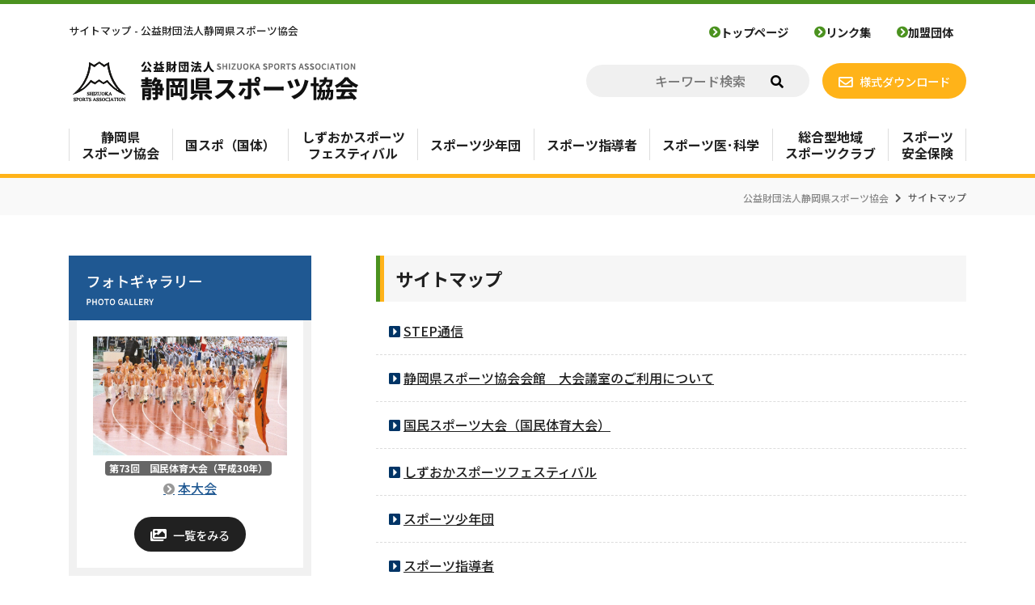

--- FILE ---
content_type: text/html; charset=UTF-8
request_url: https://www.shizuokaken-sports.com/sitemap
body_size: 46126
content:
<!DOCTYPE html>
<html dir="ltr" lang="ja" prefix="og: https://ogp.me/ns#">
  <head>
<!-- Google tag (gtag.js) -->
<script async src="https://www.googletagmanager.com/gtag/js?id=G-7CRS3ETSEB"></script>
<script>
  window.dataLayer = window.dataLayer || [];
  function gtag(){dataLayer.push(arguments);}
  gtag('js', new Date());

  gtag('config', 'G-7CRS3ETSEB');
</script>
    <meta charset="UTF-8">
    <meta name="viewport" content="width=device-width, initial-scale=1">
    <meta http-equiv="X-UA-Compatible" content="IE=edge">
    
    <!-- Favicon -->
    <link rel="icon" type="image/x-icon" href="https://www.shizuokaken-sports.com/wp-content/themes/sizks/assets/images/favicon.ico" />
    <link rel="shortcut icon" type="image/png" href="https://www.shizuokaken-sports.com/wp-content/themes/sizks/assets/images/favicon.png" />
    <!-- Bootstrap -->
    <link href="https://www.shizuokaken-sports.com/wp-content/themes/sizks/assets/libs/bootstrap/css/bootstrap.min.css" rel="stylesheet" />
    <!-- Swiper -->
    <link href="https://www.shizuokaken-sports.com/wp-content/themes/sizks/assets/libs/swiper/css/swiper.min.css" rel="stylesheet" />
    <!-- AOS -->
    <link href="https://www.shizuokaken-sports.com/wp-content/themes/sizks/assets/libs/aos/css/aos.css" rel="stylesheet" />
    <!-- Font Awesome -->
    <link href="https://www.shizuokaken-sports.com/wp-content/themes/sizks/assets/libs/fontawesome/css/all.min.css" rel="stylesheet" />
    <!-- Main CSS -->
    <link href="https://www.shizuokaken-sports.com/wp-content/themes/sizks/assets/css/style.css?ver=1.0.5" rel="stylesheet" />
    <!--[if lt IE 9]>
      <script src="https://www.shizuokaken-sports.com/wp-content/themes/sizks/assets/js/html5shiv.min.js"></script>
      <script src="https://www.shizuokaken-sports.com/wp-content/themes/sizks/assets/js/respond.min.js"></script>
    <![endif]-->
    <!--[if IE 9]>
      <link href="https://www.shizuokaken-sports.com/wp-content/themes/sizks/assets/libs/bootstrap/css/bootstrap-ie9.css" rel="stylesheet" />
    <![endif]-->
    <!--[if lte IE 8]>
      <link href="https://www.shizuokaken-sports.com/wp-content/themes/sizks/assets/libs/bootstrap/css/bootstrap-ie8.css" rel="stylesheet" />
    <![endif]-->
    
		<!-- All in One SEO 4.6.4 - aioseo.com -->
		<title>サイトマップ - 公益財団法人静岡県スポーツ協会</title>
		<meta name="description" content="サイトマップ" />
		<meta name="robots" content="max-image-preview:large" />
		<link rel="canonical" href="https://www.shizuokaken-sports.com/sitemap" />
		<meta name="generator" content="All in One SEO (AIOSEO) 4.6.4" />
		<meta property="og:locale" content="ja_JP" />
		<meta property="og:site_name" content="公益財団法人静岡県スポーツ協会 -" />
		<meta property="og:type" content="article" />
		<meta property="og:title" content="サイトマップ - 公益財団法人静岡県スポーツ協会" />
		<meta property="og:description" content="サイトマップ" />
		<meta property="og:url" content="https://www.shizuokaken-sports.com/sitemap" />
		<meta property="article:published_time" content="2020-04-07T09:43:22+00:00" />
		<meta property="article:modified_time" content="2020-09-15T14:13:28+00:00" />
		<meta name="twitter:card" content="summary_large_image" />
		<meta name="twitter:title" content="サイトマップ - 公益財団法人静岡県スポーツ協会" />
		<meta name="twitter:description" content="サイトマップ" />
		<script type="application/ld+json" class="aioseo-schema">
			{"@context":"https:\/\/schema.org","@graph":[{"@type":"BreadcrumbList","@id":"https:\/\/www.shizuokaken-sports.com\/sitemap#breadcrumblist","itemListElement":[{"@type":"ListItem","@id":"https:\/\/www.shizuokaken-sports.com\/#listItem","position":1,"name":"\u5bb6","item":"https:\/\/www.shizuokaken-sports.com\/","nextItem":"https:\/\/www.shizuokaken-sports.com\/sitemap#listItem"},{"@type":"ListItem","@id":"https:\/\/www.shizuokaken-sports.com\/sitemap#listItem","position":2,"name":"\u30b5\u30a4\u30c8\u30de\u30c3\u30d7","previousItem":"https:\/\/www.shizuokaken-sports.com\/#listItem"}]},{"@type":"Organization","@id":"https:\/\/www.shizuokaken-sports.com\/#organization","name":"\u516c\u76ca\u8ca1\u56e3\u6cd5\u4eba\u9759\u5ca1\u770c\u30b9\u30dd\u30fc\u30c4\u5354\u4f1a","url":"https:\/\/www.shizuokaken-sports.com\/"},{"@type":"WebPage","@id":"https:\/\/www.shizuokaken-sports.com\/sitemap#webpage","url":"https:\/\/www.shizuokaken-sports.com\/sitemap","name":"\u30b5\u30a4\u30c8\u30de\u30c3\u30d7 - \u516c\u76ca\u8ca1\u56e3\u6cd5\u4eba\u9759\u5ca1\u770c\u30b9\u30dd\u30fc\u30c4\u5354\u4f1a","description":"\u30b5\u30a4\u30c8\u30de\u30c3\u30d7","inLanguage":"ja","isPartOf":{"@id":"https:\/\/www.shizuokaken-sports.com\/#website"},"breadcrumb":{"@id":"https:\/\/www.shizuokaken-sports.com\/sitemap#breadcrumblist"},"datePublished":"2020-04-07T18:43:22+09:00","dateModified":"2020-09-15T23:13:28+09:00"},{"@type":"WebSite","@id":"https:\/\/www.shizuokaken-sports.com\/#website","url":"https:\/\/www.shizuokaken-sports.com\/","name":"\u516c\u76ca\u8ca1\u56e3\u6cd5\u4eba\u9759\u5ca1\u770c\u30b9\u30dd\u30fc\u30c4\u5354\u4f1a","inLanguage":"ja","publisher":{"@id":"https:\/\/www.shizuokaken-sports.com\/#organization"}}]}
		</script>
		<!-- All in One SEO -->

<script type="text/javascript">
/* <![CDATA[ */
window._wpemojiSettings = {"baseUrl":"https:\/\/s.w.org\/images\/core\/emoji\/15.0.3\/72x72\/","ext":".png","svgUrl":"https:\/\/s.w.org\/images\/core\/emoji\/15.0.3\/svg\/","svgExt":".svg","source":{"concatemoji":"https:\/\/www.shizuokaken-sports.com\/wp-includes\/js\/wp-emoji-release.min.js?ver=6.5.7"}};
/*! This file is auto-generated */
!function(i,n){var o,s,e;function c(e){try{var t={supportTests:e,timestamp:(new Date).valueOf()};sessionStorage.setItem(o,JSON.stringify(t))}catch(e){}}function p(e,t,n){e.clearRect(0,0,e.canvas.width,e.canvas.height),e.fillText(t,0,0);var t=new Uint32Array(e.getImageData(0,0,e.canvas.width,e.canvas.height).data),r=(e.clearRect(0,0,e.canvas.width,e.canvas.height),e.fillText(n,0,0),new Uint32Array(e.getImageData(0,0,e.canvas.width,e.canvas.height).data));return t.every(function(e,t){return e===r[t]})}function u(e,t,n){switch(t){case"flag":return n(e,"\ud83c\udff3\ufe0f\u200d\u26a7\ufe0f","\ud83c\udff3\ufe0f\u200b\u26a7\ufe0f")?!1:!n(e,"\ud83c\uddfa\ud83c\uddf3","\ud83c\uddfa\u200b\ud83c\uddf3")&&!n(e,"\ud83c\udff4\udb40\udc67\udb40\udc62\udb40\udc65\udb40\udc6e\udb40\udc67\udb40\udc7f","\ud83c\udff4\u200b\udb40\udc67\u200b\udb40\udc62\u200b\udb40\udc65\u200b\udb40\udc6e\u200b\udb40\udc67\u200b\udb40\udc7f");case"emoji":return!n(e,"\ud83d\udc26\u200d\u2b1b","\ud83d\udc26\u200b\u2b1b")}return!1}function f(e,t,n){var r="undefined"!=typeof WorkerGlobalScope&&self instanceof WorkerGlobalScope?new OffscreenCanvas(300,150):i.createElement("canvas"),a=r.getContext("2d",{willReadFrequently:!0}),o=(a.textBaseline="top",a.font="600 32px Arial",{});return e.forEach(function(e){o[e]=t(a,e,n)}),o}function t(e){var t=i.createElement("script");t.src=e,t.defer=!0,i.head.appendChild(t)}"undefined"!=typeof Promise&&(o="wpEmojiSettingsSupports",s=["flag","emoji"],n.supports={everything:!0,everythingExceptFlag:!0},e=new Promise(function(e){i.addEventListener("DOMContentLoaded",e,{once:!0})}),new Promise(function(t){var n=function(){try{var e=JSON.parse(sessionStorage.getItem(o));if("object"==typeof e&&"number"==typeof e.timestamp&&(new Date).valueOf()<e.timestamp+604800&&"object"==typeof e.supportTests)return e.supportTests}catch(e){}return null}();if(!n){if("undefined"!=typeof Worker&&"undefined"!=typeof OffscreenCanvas&&"undefined"!=typeof URL&&URL.createObjectURL&&"undefined"!=typeof Blob)try{var e="postMessage("+f.toString()+"("+[JSON.stringify(s),u.toString(),p.toString()].join(",")+"));",r=new Blob([e],{type:"text/javascript"}),a=new Worker(URL.createObjectURL(r),{name:"wpTestEmojiSupports"});return void(a.onmessage=function(e){c(n=e.data),a.terminate(),t(n)})}catch(e){}c(n=f(s,u,p))}t(n)}).then(function(e){for(var t in e)n.supports[t]=e[t],n.supports.everything=n.supports.everything&&n.supports[t],"flag"!==t&&(n.supports.everythingExceptFlag=n.supports.everythingExceptFlag&&n.supports[t]);n.supports.everythingExceptFlag=n.supports.everythingExceptFlag&&!n.supports.flag,n.DOMReady=!1,n.readyCallback=function(){n.DOMReady=!0}}).then(function(){return e}).then(function(){var e;n.supports.everything||(n.readyCallback(),(e=n.source||{}).concatemoji?t(e.concatemoji):e.wpemoji&&e.twemoji&&(t(e.twemoji),t(e.wpemoji)))}))}((window,document),window._wpemojiSettings);
/* ]]> */
</script>
<style id='wp-emoji-styles-inline-css' type='text/css'>

	img.wp-smiley, img.emoji {
		display: inline !important;
		border: none !important;
		box-shadow: none !important;
		height: 1em !important;
		width: 1em !important;
		margin: 0 0.07em !important;
		vertical-align: -0.1em !important;
		background: none !important;
		padding: 0 !important;
	}
</style>
<link rel='stylesheet' id='wp-block-library-css' href='https://www.shizuokaken-sports.com/wp-includes/css/dist/block-library/style.min.css?ver=6.5.7' type='text/css' media='all' />
<style id='classic-theme-styles-inline-css' type='text/css'>
/*! This file is auto-generated */
.wp-block-button__link{color:#fff;background-color:#32373c;border-radius:9999px;box-shadow:none;text-decoration:none;padding:calc(.667em + 2px) calc(1.333em + 2px);font-size:1.125em}.wp-block-file__button{background:#32373c;color:#fff;text-decoration:none}
</style>
<style id='global-styles-inline-css' type='text/css'>
body{--wp--preset--color--black: #000000;--wp--preset--color--cyan-bluish-gray: #abb8c3;--wp--preset--color--white: #ffffff;--wp--preset--color--pale-pink: #f78da7;--wp--preset--color--vivid-red: #cf2e2e;--wp--preset--color--luminous-vivid-orange: #ff6900;--wp--preset--color--luminous-vivid-amber: #fcb900;--wp--preset--color--light-green-cyan: #7bdcb5;--wp--preset--color--vivid-green-cyan: #00d084;--wp--preset--color--pale-cyan-blue: #8ed1fc;--wp--preset--color--vivid-cyan-blue: #0693e3;--wp--preset--color--vivid-purple: #9b51e0;--wp--preset--gradient--vivid-cyan-blue-to-vivid-purple: linear-gradient(135deg,rgba(6,147,227,1) 0%,rgb(155,81,224) 100%);--wp--preset--gradient--light-green-cyan-to-vivid-green-cyan: linear-gradient(135deg,rgb(122,220,180) 0%,rgb(0,208,130) 100%);--wp--preset--gradient--luminous-vivid-amber-to-luminous-vivid-orange: linear-gradient(135deg,rgba(252,185,0,1) 0%,rgba(255,105,0,1) 100%);--wp--preset--gradient--luminous-vivid-orange-to-vivid-red: linear-gradient(135deg,rgba(255,105,0,1) 0%,rgb(207,46,46) 100%);--wp--preset--gradient--very-light-gray-to-cyan-bluish-gray: linear-gradient(135deg,rgb(238,238,238) 0%,rgb(169,184,195) 100%);--wp--preset--gradient--cool-to-warm-spectrum: linear-gradient(135deg,rgb(74,234,220) 0%,rgb(151,120,209) 20%,rgb(207,42,186) 40%,rgb(238,44,130) 60%,rgb(251,105,98) 80%,rgb(254,248,76) 100%);--wp--preset--gradient--blush-light-purple: linear-gradient(135deg,rgb(255,206,236) 0%,rgb(152,150,240) 100%);--wp--preset--gradient--blush-bordeaux: linear-gradient(135deg,rgb(254,205,165) 0%,rgb(254,45,45) 50%,rgb(107,0,62) 100%);--wp--preset--gradient--luminous-dusk: linear-gradient(135deg,rgb(255,203,112) 0%,rgb(199,81,192) 50%,rgb(65,88,208) 100%);--wp--preset--gradient--pale-ocean: linear-gradient(135deg,rgb(255,245,203) 0%,rgb(182,227,212) 50%,rgb(51,167,181) 100%);--wp--preset--gradient--electric-grass: linear-gradient(135deg,rgb(202,248,128) 0%,rgb(113,206,126) 100%);--wp--preset--gradient--midnight: linear-gradient(135deg,rgb(2,3,129) 0%,rgb(40,116,252) 100%);--wp--preset--font-size--small: 13px;--wp--preset--font-size--medium: 20px;--wp--preset--font-size--large: 36px;--wp--preset--font-size--x-large: 42px;--wp--preset--spacing--20: 0.44rem;--wp--preset--spacing--30: 0.67rem;--wp--preset--spacing--40: 1rem;--wp--preset--spacing--50: 1.5rem;--wp--preset--spacing--60: 2.25rem;--wp--preset--spacing--70: 3.38rem;--wp--preset--spacing--80: 5.06rem;--wp--preset--shadow--natural: 6px 6px 9px rgba(0, 0, 0, 0.2);--wp--preset--shadow--deep: 12px 12px 50px rgba(0, 0, 0, 0.4);--wp--preset--shadow--sharp: 6px 6px 0px rgba(0, 0, 0, 0.2);--wp--preset--shadow--outlined: 6px 6px 0px -3px rgba(255, 255, 255, 1), 6px 6px rgba(0, 0, 0, 1);--wp--preset--shadow--crisp: 6px 6px 0px rgba(0, 0, 0, 1);}:where(.is-layout-flex){gap: 0.5em;}:where(.is-layout-grid){gap: 0.5em;}body .is-layout-flex{display: flex;}body .is-layout-flex{flex-wrap: wrap;align-items: center;}body .is-layout-flex > *{margin: 0;}body .is-layout-grid{display: grid;}body .is-layout-grid > *{margin: 0;}:where(.wp-block-columns.is-layout-flex){gap: 2em;}:where(.wp-block-columns.is-layout-grid){gap: 2em;}:where(.wp-block-post-template.is-layout-flex){gap: 1.25em;}:where(.wp-block-post-template.is-layout-grid){gap: 1.25em;}.has-black-color{color: var(--wp--preset--color--black) !important;}.has-cyan-bluish-gray-color{color: var(--wp--preset--color--cyan-bluish-gray) !important;}.has-white-color{color: var(--wp--preset--color--white) !important;}.has-pale-pink-color{color: var(--wp--preset--color--pale-pink) !important;}.has-vivid-red-color{color: var(--wp--preset--color--vivid-red) !important;}.has-luminous-vivid-orange-color{color: var(--wp--preset--color--luminous-vivid-orange) !important;}.has-luminous-vivid-amber-color{color: var(--wp--preset--color--luminous-vivid-amber) !important;}.has-light-green-cyan-color{color: var(--wp--preset--color--light-green-cyan) !important;}.has-vivid-green-cyan-color{color: var(--wp--preset--color--vivid-green-cyan) !important;}.has-pale-cyan-blue-color{color: var(--wp--preset--color--pale-cyan-blue) !important;}.has-vivid-cyan-blue-color{color: var(--wp--preset--color--vivid-cyan-blue) !important;}.has-vivid-purple-color{color: var(--wp--preset--color--vivid-purple) !important;}.has-black-background-color{background-color: var(--wp--preset--color--black) !important;}.has-cyan-bluish-gray-background-color{background-color: var(--wp--preset--color--cyan-bluish-gray) !important;}.has-white-background-color{background-color: var(--wp--preset--color--white) !important;}.has-pale-pink-background-color{background-color: var(--wp--preset--color--pale-pink) !important;}.has-vivid-red-background-color{background-color: var(--wp--preset--color--vivid-red) !important;}.has-luminous-vivid-orange-background-color{background-color: var(--wp--preset--color--luminous-vivid-orange) !important;}.has-luminous-vivid-amber-background-color{background-color: var(--wp--preset--color--luminous-vivid-amber) !important;}.has-light-green-cyan-background-color{background-color: var(--wp--preset--color--light-green-cyan) !important;}.has-vivid-green-cyan-background-color{background-color: var(--wp--preset--color--vivid-green-cyan) !important;}.has-pale-cyan-blue-background-color{background-color: var(--wp--preset--color--pale-cyan-blue) !important;}.has-vivid-cyan-blue-background-color{background-color: var(--wp--preset--color--vivid-cyan-blue) !important;}.has-vivid-purple-background-color{background-color: var(--wp--preset--color--vivid-purple) !important;}.has-black-border-color{border-color: var(--wp--preset--color--black) !important;}.has-cyan-bluish-gray-border-color{border-color: var(--wp--preset--color--cyan-bluish-gray) !important;}.has-white-border-color{border-color: var(--wp--preset--color--white) !important;}.has-pale-pink-border-color{border-color: var(--wp--preset--color--pale-pink) !important;}.has-vivid-red-border-color{border-color: var(--wp--preset--color--vivid-red) !important;}.has-luminous-vivid-orange-border-color{border-color: var(--wp--preset--color--luminous-vivid-orange) !important;}.has-luminous-vivid-amber-border-color{border-color: var(--wp--preset--color--luminous-vivid-amber) !important;}.has-light-green-cyan-border-color{border-color: var(--wp--preset--color--light-green-cyan) !important;}.has-vivid-green-cyan-border-color{border-color: var(--wp--preset--color--vivid-green-cyan) !important;}.has-pale-cyan-blue-border-color{border-color: var(--wp--preset--color--pale-cyan-blue) !important;}.has-vivid-cyan-blue-border-color{border-color: var(--wp--preset--color--vivid-cyan-blue) !important;}.has-vivid-purple-border-color{border-color: var(--wp--preset--color--vivid-purple) !important;}.has-vivid-cyan-blue-to-vivid-purple-gradient-background{background: var(--wp--preset--gradient--vivid-cyan-blue-to-vivid-purple) !important;}.has-light-green-cyan-to-vivid-green-cyan-gradient-background{background: var(--wp--preset--gradient--light-green-cyan-to-vivid-green-cyan) !important;}.has-luminous-vivid-amber-to-luminous-vivid-orange-gradient-background{background: var(--wp--preset--gradient--luminous-vivid-amber-to-luminous-vivid-orange) !important;}.has-luminous-vivid-orange-to-vivid-red-gradient-background{background: var(--wp--preset--gradient--luminous-vivid-orange-to-vivid-red) !important;}.has-very-light-gray-to-cyan-bluish-gray-gradient-background{background: var(--wp--preset--gradient--very-light-gray-to-cyan-bluish-gray) !important;}.has-cool-to-warm-spectrum-gradient-background{background: var(--wp--preset--gradient--cool-to-warm-spectrum) !important;}.has-blush-light-purple-gradient-background{background: var(--wp--preset--gradient--blush-light-purple) !important;}.has-blush-bordeaux-gradient-background{background: var(--wp--preset--gradient--blush-bordeaux) !important;}.has-luminous-dusk-gradient-background{background: var(--wp--preset--gradient--luminous-dusk) !important;}.has-pale-ocean-gradient-background{background: var(--wp--preset--gradient--pale-ocean) !important;}.has-electric-grass-gradient-background{background: var(--wp--preset--gradient--electric-grass) !important;}.has-midnight-gradient-background{background: var(--wp--preset--gradient--midnight) !important;}.has-small-font-size{font-size: var(--wp--preset--font-size--small) !important;}.has-medium-font-size{font-size: var(--wp--preset--font-size--medium) !important;}.has-large-font-size{font-size: var(--wp--preset--font-size--large) !important;}.has-x-large-font-size{font-size: var(--wp--preset--font-size--x-large) !important;}
.wp-block-navigation a:where(:not(.wp-element-button)){color: inherit;}
:where(.wp-block-post-template.is-layout-flex){gap: 1.25em;}:where(.wp-block-post-template.is-layout-grid){gap: 1.25em;}
:where(.wp-block-columns.is-layout-flex){gap: 2em;}:where(.wp-block-columns.is-layout-grid){gap: 2em;}
.wp-block-pullquote{font-size: 1.5em;line-height: 1.6;}
</style>
<link rel='stylesheet' id='responsive-lightbox-fancybox-css' href='https://www.shizuokaken-sports.com/wp-content/plugins/responsive-lightbox/assets/fancybox/jquery.fancybox.min.css?ver=2.4.7' type='text/css' media='all' />
<script type="text/javascript" src="https://www.shizuokaken-sports.com/wp-includes/js/jquery/jquery.min.js?ver=3.7.1" id="jquery-core-js"></script>
<script type="text/javascript" src="https://www.shizuokaken-sports.com/wp-includes/js/jquery/jquery-migrate.min.js?ver=3.4.1" id="jquery-migrate-js"></script>
<script type="text/javascript" src="https://www.shizuokaken-sports.com/wp-content/plugins/responsive-lightbox/assets/fancybox/jquery.fancybox.min.js?ver=2.4.7" id="responsive-lightbox-fancybox-js"></script>
<script type="text/javascript" src="https://www.shizuokaken-sports.com/wp-includes/js/underscore.min.js?ver=1.13.4" id="underscore-js"></script>
<script type="text/javascript" src="https://www.shizuokaken-sports.com/wp-content/plugins/responsive-lightbox/assets/infinitescroll/infinite-scroll.pkgd.min.js?ver=6.5.7" id="responsive-lightbox-infinite-scroll-js"></script>
<script type="text/javascript" id="responsive-lightbox-js-before">
/* <![CDATA[ */
var rlArgs = {"script":"fancybox","selector":"lightbox","customEvents":"","activeGalleries":true,"modal":false,"showOverlay":true,"showCloseButton":true,"enableEscapeButton":true,"hideOnOverlayClick":true,"hideOnContentClick":false,"cyclic":false,"showNavArrows":true,"autoScale":true,"scrolling":"yes","centerOnScroll":true,"opacity":true,"overlayOpacity":70,"overlayColor":"#666","titleShow":true,"titlePosition":"outside","transitions":"fade","easings":"swing","speeds":300,"changeSpeed":300,"changeFade":100,"padding":5,"margin":5,"videoWidth":1080,"videoHeight":720,"woocommerce_gallery":false,"ajaxurl":"https:\/\/www.shizuokaken-sports.com\/wp-admin\/admin-ajax.php","nonce":"2edbaee430","preview":false,"postId":46,"scriptExtension":false};
/* ]]> */
</script>
<script type="text/javascript" src="https://www.shizuokaken-sports.com/wp-content/plugins/responsive-lightbox/js/front.js?ver=2.4.7" id="responsive-lightbox-js"></script>
<link rel="https://api.w.org/" href="https://www.shizuokaken-sports.com/wp-json/" /><link rel="alternate" type="application/json" href="https://www.shizuokaken-sports.com/wp-json/wp/v2/pages/46" /><link rel="alternate" type="application/json+oembed" href="https://www.shizuokaken-sports.com/wp-json/oembed/1.0/embed?url=https%3A%2F%2Fwww.shizuokaken-sports.com%2Fsitemap" />
<link rel="alternate" type="text/xml+oembed" href="https://www.shizuokaken-sports.com/wp-json/oembed/1.0/embed?url=https%3A%2F%2Fwww.shizuokaken-sports.com%2Fsitemap&#038;format=xml" />
  </head>
  <body data-rsssl=1 id="top" class="page-template-default page page-id-46">
    <div class="site">
      <header id="header" class="header">
        <div class="header-top d-none d-lg-block">
          <div class="container">
            <div class="d-flex align-items-center">
              <div class="site-description mr-auto">
                <p>サイトマップ - 公益財団法人静岡県スポーツ協会</p>
              </div>
              <nav class="sub-nav">
                <ul class="nav">
                  <li class="nav-item"><a class="nav-link" href="https://www.shizuokaken-sports.com/"><span class="icon"><i class="fas fa-chevron-circle-right"></i></span><span class="txt">トップページ</span></a></li>
                  <li class="nav-item"><a class="nav-link" href="https://www.shizuokaken-sports.com/links/"><span class="icon"><i class="fas fa-chevron-circle-right"></i></span><span class="txt">リンク集</span></a></li>
                  <li class="nav-item"><a class="nav-link" href="https://www.shizuokaken-sports.com/member/"><span class="icon"><i class="fas fa-chevron-circle-right"></i></span><span class="txt">加盟団体</span></a></li>
                </ul>
              </nav>
            </div>
          </div> <!-- / .container -->
        </div> <!-- / .header-top -->
        <div class="header-middle">
          <div class="container">
            <div class="d-flex align-items-center">
              <div class="logo mr-auto">
                <a href="https://www.shizuokaken-sports.com/" rel="home">
                  <img class="img-fluid" src="https://www.shizuokaken-sports.com/wp-content/themes/sizks/assets/images/logo.png" alt="公益財団法人 静岡県スポーツ協会" />
                </a>
              </div>
              <div class="tel d-none d-lg-block">
                <div class="search-box">
                  

<form role="search" method="get" class="search-form" action="https://www.shizuokaken-sports.com/">
	<input type="search" id="search-form-69678d33cd383" class="search-field" placeholder="キーワード検索" value="" name="s" />
	<button type="submit" class="search-submit"><i class="fas fa-search"></i></button>
</form>
                </div>
              </div>
              <div class="contact d-none d-lg-block">
                <a class="button yellow rounded-pill" href="https://www.shizuokaken-sports.com/download/"><span class="icon mr-2 fs11r"><i class="far fa-envelope"></i></span><span class="txt fs09r">様式ダウンロード</span></a>
              </div>
              <div class="navbar-expand-lg navbar-light d-lg-none">
                <div class="navbar-toolbar">
                  <button class="navbar-toggler" type="button" data-toggle="collapse" data-target="#navbarCollapse">
                    <span class="navbar-toggler-icon"></span>
                    <span class="navbar-toggler-icon"></span>
                    <span class="navbar-toggler-icon"></span>
                  </button>
                </div>
              </div>
            </div>
          </div> <!-- / .container -->
        </div> <!-- / .header-middle -->
        <div class="navbar navbar-expand-lg navbar-light">
          <div class="container">
            <div class="collapse navbar-collapse" id="navbarCollapse">
              <nav class="main-nav">
                <ul class="nav flex-column flex-lg-row nav-fill w-100">
                  <li class="nav-item"><a class="nav-link p-lg-0" href="https://www.shizuokaken-sports.com/aboutus">静岡県<br>スポーツ協会</a>
                    <div class="sub-nav-box">
                      <div class="sub-nav">
                        <ul class="nav flex-column">
                          <li class="nav-item"><a class="nav-link" href="https://www.shizuokaken-sports.com/aboutus#s1">静岡県スポーツ協会とは</a></li>
                          <li class="nav-item"><a class="nav-link" href="https://www.shizuokaken-sports.com/aboutus#s2">活動方針並びに重点目標</a></li>
                          <li class="nav-item"><a class="nav-link" href="https://www.shizuokaken-sports.com/aboutus#s3">沿革</a></li>
                          <li class="nav-item"><a class="nav-link" href="https://www.shizuokaken-sports.com/aboutus#s4">組織について</a></li>
                          <li class="nav-item"><a class="nav-link" href="https://www.shizuokaken-sports.com/aboutus#s5">役員</a></li>
                          <li class="nav-item"><a class="nav-link" href="https://www.shizuokaken-sports.com/aboutus#s6">業務・財務に関する資料</a></li>
                        </ul>
                      </div>
                    </div>
                  </li>
                  <li class="nav-item"><a class="nav-link" href="https://www.shizuokaken-sports.com/kokumin">国スポ（国体）</a>
                    <div class="sub-nav-box">
                      <div class="sub-nav">
                        <ul class="nav flex-column">
                          <li class="nav-item"><a class="nav-link" href="https://www.shizuokaken-sports.com/kokumin#s1">国民スポーツ大会（国民体育大会）とは</a></li>
                          <li class="nav-item"><a class="nav-link" href="https://www.shizuokaken-sports.com/kokumin#s2">東海ブロック大会</a></li>
                          <li class="nav-item"><a class="nav-link" href="https://www.shizuokaken-sports.com/kokumin#s3">過去の国民体育大会一覧</a></li>
                        </ul>
                      </div>
                    </div>
                  </li>
                  <li class="nav-item"><a class="nav-link p-lg-0" href="https://www.shizuokaken-sports.com/festival">しずおかスポーツ<br>フェスティバル</a>
                    <div class="sub-nav-box">
                      <div class="sub-nav">
                        <ul class="nav flex-column">
                          <li class="nav-item"><a class="nav-link" href="https://www.shizuokaken-sports.com/festival#s1">しずおかスポーツフェスティバルについて</a></li>
                          <li class="nav-item"><a class="nav-link" href="https://www.shizuokaken-sports.com/festival#s2">開催日程･会場･結果等</a></li>
                        </ul>
                      </div>
                    </div>
                  </li>
                  <li class="nav-item"><a class="nav-link" href="https://www.shizuokaken-sports.com/club">スポーツ少年団</a>
                    <div class="sub-nav-box">
                      <div class="sub-nav">
                        <ul class="nav flex-column">
                          <li class="nav-item"><a class="nav-link" href="https://www.shizuokaken-sports.com/club#s1">スポーツ少年団事業</a></li>
                          <li class="nav-item"><a class="nav-link" href="https://www.shizuokaken-sports.com/club#s2">スポーツ少年団の登録</a></li>
                          <li class="nav-item"><a class="nav-link" href="https://www.shizuokaken-sports.com/club#s3">静岡県スポーツ少年団登録状況</a></li>
                          <li class="nav-item"><a class="nav-link" href="https://www.shizuokaken-sports.com/club#s4">市町スポーツ少年団事務局</a></li>
                        </ul>
                      </div>
                    </div>
                  </li>
                  <li class="nav-item"><a class="nav-link" href="https://www.shizuokaken-sports.com/coach">スポーツ指導者</a>
                    <div class="sub-nav-box">
                      <div class="sub-nav">
                        <ul class="nav flex-column">
                          <li class="nav-item"><a class="nav-link" href="https://www.shizuokaken-sports.com/coach#s1">公認スポーツ指導者養成の基本コンセプト</a></li>
                          <li class="nav-item"><a class="nav-link" href="https://www.shizuokaken-sports.com/coach#s2">公認スポーツ指導者ができること</a></li>
                          <li class="nav-item"><a class="nav-link" href="https://www.shizuokaken-sports.com/coach#s3">公認スポーツ指導者の資格の種類と役割</a></li>
                          <li class="nav-item"><a class="nav-link" href="https://www.shizuokaken-sports.com/coach#s4">公認スポーツ指導者になるには</a></li>
                        </ul>
                      </div>
                    </div>
                  </li>
                  <li class="nav-item"><a class="nav-link" href="https://www.shizuokaken-sports.com/medicine">スポーツ医･科学</a>
                    <div class="sub-nav-box">
                      <div class="sub-nav">
                        <ul class="nav flex-column">
                          <li class="nav-item"><a class="nav-link" href="https://www.shizuokaken-sports.com/medicine#s1">スポーツドクターとは</a></li>
                          <li class="nav-item"><a class="nav-link" href="https://www.shizuokaken-sports.com/medicine#s2">スポーツ医学コラム・スポーツドクターから</a></li>
                          <li class="nav-item"><a class="nav-link" href="https://www.shizuokaken-sports.com/medicine#s3">アンチ・ドーピングについて</a></li>
                          <li class="nav-item"><a class="nav-link" href="https://www.shizuokaken-sports.com/medicine#s4">日本スポーツ協会アンチ・ドーピングについて</a></li>
                        </ul>
                      </div>
                    </div>
                  </li>
                  <li class="nav-item"><a class="nav-link p-lg-0" href="https://www.shizuokaken-sports.com/local">総合型地域<br>スポーツクラブ</a>
                    <div class="sub-nav-box">
                      <div class="sub-nav">
                        <ul class="nav flex-column">
                          <li class="nav-item"><a class="nav-link" href="https://www.shizuokaken-sports.com/local#s1">総合型地域スポーツクラブとは</a></li>
                          <li class="nav-item"><a class="nav-link" href="https://www.shizuokaken-sports.com/local#s2">静岡県スポーツ協会の取り組み</a></li>
                        </ul>
                      </div>
                    </div>
                  </li>
                  <li class="nav-item"><a class="nav-link p-lg-0" href="https://www.shizuokaken-sports.com/insurance">スポーツ<br>安全保険</a></li>
                </ul>
              </nav>
            </div>
          </div> <!-- / .container -->
        </div>
      </header>

      <main id="main" class="main" role="main">
  <article>
  <section class="breadcrumbs d-none d-lg-block">
    <div class="container">
    <!-- Breadcrumb NavXT 7.3.0 -->
<span property="itemListElement" typeof="ListItem"><a property="item" typeof="WebPage" title="Go to 公益財団法人静岡県スポーツ協会." href="https://www.shizuokaken-sports.com" class="home" ><span property="name">公益財団法人静岡県スポーツ協会</span></a><meta property="position" content="1"></span><span class="mx-2"><i class="fas fa-chevron-right"></i></span><span class="post post-page current-item">サイトマップ</span>    </div> <!-- .container -->
  </section>
  
  <section class="entry-content">
    <div class="container">
      
      <div class="row">
        <div class="order-0 order-lg-2 col-12 col-lg-8">
          <div id="primary" class="main-contents">
            
   
            
            
            
            
            <h2>サイトマップ</h2>
<ul id="sitemap_list" class="sitemap_disp_level_0">
<li class="page_item page-item-5608"><a href="https://www.shizuokaken-sports.com/step-tsushin">STEP通信</a></li>
<li class="page_item page-item-4572"><a href="https://www.shizuokaken-sports.com/meeting-room">静岡県スポーツ協会会館　大会議室のご利用について</a></li>
<li class="page_item page-item-10"><a href="https://www.shizuokaken-sports.com/kokumin">国民スポーツ大会（国民体育大会）</a></li>
<li class="page_item page-item-16"><a href="https://www.shizuokaken-sports.com/festival">しずおかスポーツフェスティバル</a></li>
<li class="page_item page-item-19"><a href="https://www.shizuokaken-sports.com/club">スポーツ少年団</a></li>
<li class="page_item page-item-22"><a href="https://www.shizuokaken-sports.com/coach">スポーツ指導者</a></li>
<li class="page_item page-item-25"><a href="https://www.shizuokaken-sports.com/medicine">スポーツ医･科学</a></li>
<li class="page_item page-item-28"><a href="https://www.shizuokaken-sports.com/local">総合型地域スポーツクラブ</a></li>
<li class="page_item page-item-31"><a href="https://www.shizuokaken-sports.com/insurance">スポーツ安全保険</a></li>
<li class="page_item page-item-34"><a href="https://www.shizuokaken-sports.com/terakoya">STEPマルチスポーツ教室</a></li>
<li class="page_item page-item-6"><a href="https://www.shizuokaken-sports.com/aboutus">静岡県スポーツ協会</a></li>
<li class="page_item page-item-37"><a href="https://www.shizuokaken-sports.com/member">加盟団体</a></li>
<li class="page_item page-item-40"><a href="https://www.shizuokaken-sports.com/download">様式ダウンロード</a></li>
<li class="page_item page-item-43"><a href="https://www.shizuokaken-sports.com/contact">お問い合わせ</a></li>
<li class="page_item page-item-46 current_page_item"><a href="https://www.shizuokaken-sports.com/sitemap" aria-current="page">サイトマップ</a></li>
<li class="page_item page-item-47"><a href="https://www.shizuokaken-sports.com/links">リンク集</a></li>
<li class="page_item page-item-1359"><a href="https://www.shizuokaken-sports.com/photo">フォトギャラリー</a></li>
<li class="page_item page-item-3"><a href="https://www.shizuokaken-sports.com/privacy">プライバシーポリシー</a></li>
</ul>

            
                        
          </div> <!-- #primary -->
        </div>
        <div class="order-1 col-12 col-lg-4">
          <aside id="secondary" class="sidebar">
  
  <div class="photo widget">
    <div class="title"><img class="img-fluid" src="https://www.shizuokaken-sports.com/wp-content/themes/sizks/assets/images/side-photo-title.png" alt="フォトギャラリー" /></div>
    <div class="photo-box">

 
          <div class="photo"><a href="https://www.shizuokaken-sports.com/photo/1412"><img width="800" height="488" src="https://www.shizuokaken-sports.com/wp-content/uploads/2020/08/f154881223600.jpg" class="img-fluid wp-post-image" alt="" decoding="async" fetchpriority="high" srcset="https://www.shizuokaken-sports.com/wp-content/uploads/2020/08/f154881223600.jpg 800w, https://www.shizuokaken-sports.com/wp-content/uploads/2020/08/f154881223600-300x183.jpg 300w, https://www.shizuokaken-sports.com/wp-content/uploads/2020/08/f154881223600-768x468.jpg 768w" sizes="(max-width: 800px) 100vw, 800px" /></a></div>
          <p class="post-meta"><span class="badge kokutai-h30">第73回　国民体育大会（平成30年）</span></p>
      <p class="title">
        <a href="https://www.shizuokaken-sports.com/photo/1412">本大会</a>
      </p>
    
      
      <div class="more mt-4">
        <a class="button rounded-pill" href="https://www.shizuokaken-sports.com/photo/"><span class="icon mr-2 fs11r"><i class="fas fa-images"></i></span><span class="txt fs09r">一覧をみる</span></a>
      </div>
      
    </div>
  </div>
  
  <div class="widget">
    <div class="banner">
      <a href="https://www.shizuokaken-sports.com/member">
        <img class="img-fluid" src="https://www.shizuokaken-sports.com/wp-content/themes/sizks/assets/images/banner-member.png" alt="加盟団体" />
      </a>
    </div>
  </div>
  
  <div class="information widget">
    <div class="title"><img class="img-fluid" src="https://www.shizuokaken-sports.com/wp-content/themes/sizks/assets/images/side-information-title.png" alt="静岡県スポーツ協会について" /></div>
    <div class="information-box">
      <ul class="nav">
        <li><a href="https://www.shizuokaken-sports.com/aboutus">静岡県スポーツ協会について</a></li>
        <li><a href="https://www.shizuokaken-sports.com/contact">協会へのアクセス・お問い合わせ</a></li>
        <li><a href="https://www.shizuokaken-sports.com/meeting-room">会館 会議室のご利用について</a></li>
      </ul>
      <p>〒422-8004<br>静岡県静岡市駿河区国吉田5-1-1</p>
      <p>TEL.054-265-6464</p>
      <p>FAX.054-262-3019</p>
    </div>
  </div>
  
  <div class="widget">
    <div class="banner mb-5">
      <a href="https://www.shizuokaken-sports.com/terakoya">
        <img class="img-fluid border" src="https://www.shizuokaken-sports.com/wp-content/themes/sizks/assets/images/banner-step.jpg" alt="STEP（寺子屋について）" />
      </a>
    </div>
    
    <div class="banner mb-5">
      <a href="https://www.shizuokaken-sports.com/step-tsushin">
        <img class="img-fluid border" src="https://www.shizuokaken-sports.com/wp-content/themes/sizks/assets/images/banner-step.png" alt="STEP通信" />
      </a>
    </div>
    
    
    
    <div class="banner text-center mb-2">
      <a target="_blank" href="https://www.toto-dream.com/">
        <img class="img-fluid border" src="https://www.shizuokaken-sports.com/wp-content/themes/sizks/assets/images/sportkujiofficialsite-220x80.jpg" alt="スポーツくじ" />
      </a>
    </div>
    <div class="banner text-center mb-2">
      <a target="_blank" href="https://www.toto-growing.com/">
        <img class="img-fluid border" src="https://www.shizuokaken-sports.com/wp-content/themes/sizks/assets/images/growing-220x80.jpg" alt="すべてのスポーツにエールを" />
      </a>
    </div>
    
    <div class="banner text-center mb-2">
      <a target="_blank" href="https://www.japan-sports.or.jp/">
        <img class="img-fluid border" src="https://www.shizuokaken-sports.com/wp-content/themes/sizks/assets/images/japan-sports-logo.png" alt="日本スポーツ協会" />
      </a>
    </div>
    <div class="banner text-center mb-2">
      <a target="_blank" href="https://ssj-bank.com/">
        <img class="img-fluid border" src="https://www.shizuokaken-sports.com/wp-content/themes/sizks/assets/images/ssj-bank-logo.png" alt="しずおかスポーツ人材バンク" />
      </a>
    </div>
    <div class="banner text-center mb-2">
      <a target="_blank" href="https://www.s-athlete.com/">
        <img class="img-fluid border" src="https://www.shizuokaken-sports.com/wp-content/themes/sizks/assets/images/s-athlete-logo.png" alt="静岡県アスリート等雇用支援" />
      </a>
    </div>
    <div class="banner text-center mb-2">
      <a target="_blank" href="http://www.shizuokakenbudoukan.jp/">
        <img class="img-fluid border" src="https://www.shizuokaken-sports.com/wp-content/themes/sizks/assets/images/shizuokakenbudoukan.png" alt="静岡県武道館" />
      </a>
    </div>
    <div class="banner text-center mb-2">
      <a target="_blank" href="http://shizuoka-pool.com/kensuiei/">
        <img class="img-fluid border" src="https://www.shizuokaken-sports.com/wp-content/themes/sizks/assets/images/shizuoka-pool.png" alt="静岡県立水泳場" />
      </a>
    </div>
    <div class="banner text-center mb-2">
      <a target="_blank" href="https://www.spokyo.jp/spoannet.html">
        <img class="img-fluid border" src="https://www.shizuokaken-sports.com/wp-content/themes/sizks/assets/images/spnetlogo.gif" alt="スポ安ねっと" />
      </a>
    </div>
    
    <div class="banner text-center mb-2">
      <a target="_blank" href="https://www.japan-sports.or.jp/spohara/">
        <img class="img-fluid border" src="https://www.shizuokaken-sports.com/wp-content/themes/sizks/assets/images/nospohara_rec.png" alt="NO！スポハラ" />
      </a>
    </div>
    <div class="banner text-center mb-2">
      <a target="_blank" href="https://www.joc.or.jp/for-athletes/reporting/savesport/">
        <img class="img-fluid border" src="https://www.shizuokaken-sports.com/wp-content/themes/sizks/assets/images/savesports.png" alt="アスリートへの写真・動画による性的ハラスメント防止の取り組みについて" />
      </a>
    </div>

    
    
  </div>

    
</aside> <!-- #secondary -->        </div>
      </div> <!-- .row -->
        
    </div> <!-- .container -->
  </section> <!-- .entry-content -->
  
</article>


      </main>
      <footer id="footer" class="footer" role="contentinfo">
        <div class="container">
          <div class="row">
            <div class="col-12 col-lg-4 text-center text-lg-left mb-5">
              <div class="logo">
                <a href="https://www.shizuokaken-sports.com/" rel="home">
                  <img class="img-fluid" src="https://www.shizuokaken-sports.com/wp-content/themes/sizks/assets/images/footer-logo.png" alt="公益財団法人 静岡県スポーツ協会">
                </a>
              </div>
              <p class="address">〒422-8004 静岡県静岡市駿河区国吉田5-1-1</p>
              <p class="contact">TEL.054-265-6464 / FAX.054-262-3019</p>
            </div>
            <div class="col-12 col-lg-8 text-center text-lg-right mb-5">
              <div class="contact mb-3">
                <a class="button white rounded-pill" href="https://www.shizuokaken-sports.com/download/"><span class="icon mr-2 fs11r"><i class="far fa-envelope"></i></span><span class="txt fs09r">様式ダウンロード</span></a>
              </div>
              <nav class="footer-nav">
                <ul class="nav nav-fill w-100">
                  <li class="nav-item"><a class="nav-link" href="https://www.shizuokaken-sports.com/"><span class="icon"><i class="fas fa-chevron-circle-right"></i></span><span class="txt">トップページ</span></a></li>
                  <li class="nav-item"><a class="nav-link" href="https://www.shizuokaken-sports.com/links/"><span class="icon"><i class="fas fa-chevron-circle-right"></i></span><span class="txt">リンク集</span></a></li>
                  <li class="nav-item"><a class="nav-link" href="https://www.shizuokaken-sports.com/member/"><span class="icon"><i class="fas fa-chevron-circle-right"></i></span><span class="txt">加盟団体</span></a></li>
                  <li class="nav-item"><a class="nav-link" href="https://www.shizuokaken-sports.com/privacy/"><span class="icon"><i class="fas fa-chevron-circle-right"></i></span><span class="txt">個人情報の保護方針</span></a></li>
                  <li class="nav-item"><a class="nav-link" href="https://www.shizuokaken-sports.com/contact/"><span class="icon"><i class="fas fa-chevron-circle-right"></i></span><span class="txt">アクセス・お問い合わせ</span></a></li>
                  <li class="nav-item"><a class="nav-link" href="https://www.shizuokaken-sports.com/sitemap/"><span class="icon"><i class="fas fa-chevron-circle-right"></i></span><span class="txt">サイトマップ</span></a></li>
                </ul>
              </nav>
            </div>
          </div>
          <div class="copyright">
            <p class="text-center">© 公益財団法人 静岡県スポーツ協会. All rights reserved.</p>
          </div>
        </div> <!-- .container -->
      </footer>
    </div> <!-- .site -->
    <div id="page-to-top" class="page-to-top" data-aos="fade-up" data-aos-offset="640">
      <a href="#top"><i class="fas fa-chevron-up"></i><span>TOP</span></a>
    </div>
    <!-- JavaScript
    ================================================== -->
    <script src="https://www.shizuokaken-sports.com/wp-content/themes/sizks/assets/libs/jquery/js/jquery.min.js"></script>
    <script src="https://www.shizuokaken-sports.com/wp-content/themes/sizks/assets/libs/bootstrap/js/bootstrap.min.js"></script>
    <script src="https://www.shizuokaken-sports.com/wp-content/themes/sizks/assets/js/smoothscroll.js"></script>

    <script src="https://www.shizuokaken-sports.com/wp-content/themes/sizks/assets/libs/aos/js/aos.js"></script>
    <script>
      $(function() {
        
        $('.nav-link').on('click', function(){
          $('.navbar-collapse').collapse('hide');
        });
        
        AOS.init({
          easing: 'ease-out-back',
          duration: 1500
        });
            
      });

    </script>

    <script src="https://www.shizuokaken-sports.com/wp-content/themes/sizks/assets/libs/swiper/js/swiper.min.js"></script>
    <script>
    var swiper = new Swiper('.swiper-container', {
      loop: true,
      speed: 0,
      autoplay: {
        delay: 8000,
        disableOnInteraction: false,
      },
    });
    </script>

    
  </body>
</html>

--- FILE ---
content_type: text/css
request_url: https://www.shizuokaken-sports.com/wp-content/themes/sizks/assets/libs/aos/css/aos.css
body_size: 30698
content:
body[data-aos-duration='50'] [data-aos], [data-aos][data-aos][data-aos-duration='50'] {
  transition-duration: 50ms; }
body[data-aos-delay='50'] [data-aos], [data-aos][data-aos][data-aos-delay='50'] {
  transition-delay: 0s; }
  body[data-aos-delay='50'] [data-aos].aos-animate, [data-aos][data-aos][data-aos-delay='50'].aos-animate {
    transition-delay: 50ms; }
body[data-aos-duration='100'] [data-aos], [data-aos][data-aos][data-aos-duration='100'] {
  transition-duration: 100ms; }
body[data-aos-delay='100'] [data-aos], [data-aos][data-aos][data-aos-delay='100'] {
  transition-delay: 0s; }
  body[data-aos-delay='100'] [data-aos].aos-animate, [data-aos][data-aos][data-aos-delay='100'].aos-animate {
    transition-delay: 100ms; }
body[data-aos-duration='150'] [data-aos], [data-aos][data-aos][data-aos-duration='150'] {
  transition-duration: 150ms; }
body[data-aos-delay='150'] [data-aos], [data-aos][data-aos][data-aos-delay='150'] {
  transition-delay: 0s; }
  body[data-aos-delay='150'] [data-aos].aos-animate, [data-aos][data-aos][data-aos-delay='150'].aos-animate {
    transition-delay: 150ms; }
body[data-aos-duration='200'] [data-aos], [data-aos][data-aos][data-aos-duration='200'] {
  transition-duration: 200ms; }
body[data-aos-delay='200'] [data-aos], [data-aos][data-aos][data-aos-delay='200'] {
  transition-delay: 0s; }
  body[data-aos-delay='200'] [data-aos].aos-animate, [data-aos][data-aos][data-aos-delay='200'].aos-animate {
    transition-delay: 200ms; }
body[data-aos-duration='250'] [data-aos], [data-aos][data-aos][data-aos-duration='250'] {
  transition-duration: 250ms; }
body[data-aos-delay='250'] [data-aos], [data-aos][data-aos][data-aos-delay='250'] {
  transition-delay: 0s; }
  body[data-aos-delay='250'] [data-aos].aos-animate, [data-aos][data-aos][data-aos-delay='250'].aos-animate {
    transition-delay: 250ms; }
body[data-aos-duration='300'] [data-aos], [data-aos][data-aos][data-aos-duration='300'] {
  transition-duration: 300ms; }
body[data-aos-delay='300'] [data-aos], [data-aos][data-aos][data-aos-delay='300'] {
  transition-delay: 0s; }
  body[data-aos-delay='300'] [data-aos].aos-animate, [data-aos][data-aos][data-aos-delay='300'].aos-animate {
    transition-delay: 300ms; }
body[data-aos-duration='350'] [data-aos], [data-aos][data-aos][data-aos-duration='350'] {
  transition-duration: 350ms; }
body[data-aos-delay='350'] [data-aos], [data-aos][data-aos][data-aos-delay='350'] {
  transition-delay: 0s; }
  body[data-aos-delay='350'] [data-aos].aos-animate, [data-aos][data-aos][data-aos-delay='350'].aos-animate {
    transition-delay: 350ms; }
body[data-aos-duration='400'] [data-aos], [data-aos][data-aos][data-aos-duration='400'] {
  transition-duration: 400ms; }
body[data-aos-delay='400'] [data-aos], [data-aos][data-aos][data-aos-delay='400'] {
  transition-delay: 0s; }
  body[data-aos-delay='400'] [data-aos].aos-animate, [data-aos][data-aos][data-aos-delay='400'].aos-animate {
    transition-delay: 400ms; }
body[data-aos-duration='450'] [data-aos], [data-aos][data-aos][data-aos-duration='450'] {
  transition-duration: 450ms; }
body[data-aos-delay='450'] [data-aos], [data-aos][data-aos][data-aos-delay='450'] {
  transition-delay: 0s; }
  body[data-aos-delay='450'] [data-aos].aos-animate, [data-aos][data-aos][data-aos-delay='450'].aos-animate {
    transition-delay: 450ms; }
body[data-aos-duration='500'] [data-aos], [data-aos][data-aos][data-aos-duration='500'] {
  transition-duration: 500ms; }
body[data-aos-delay='500'] [data-aos], [data-aos][data-aos][data-aos-delay='500'] {
  transition-delay: 0s; }
  body[data-aos-delay='500'] [data-aos].aos-animate, [data-aos][data-aos][data-aos-delay='500'].aos-animate {
    transition-delay: 500ms; }
body[data-aos-duration='550'] [data-aos], [data-aos][data-aos][data-aos-duration='550'] {
  transition-duration: 550ms; }
body[data-aos-delay='550'] [data-aos], [data-aos][data-aos][data-aos-delay='550'] {
  transition-delay: 0s; }
  body[data-aos-delay='550'] [data-aos].aos-animate, [data-aos][data-aos][data-aos-delay='550'].aos-animate {
    transition-delay: 550ms; }
body[data-aos-duration='600'] [data-aos], [data-aos][data-aos][data-aos-duration='600'] {
  transition-duration: 600ms; }
body[data-aos-delay='600'] [data-aos], [data-aos][data-aos][data-aos-delay='600'] {
  transition-delay: 0s; }
  body[data-aos-delay='600'] [data-aos].aos-animate, [data-aos][data-aos][data-aos-delay='600'].aos-animate {
    transition-delay: 600ms; }
body[data-aos-duration='650'] [data-aos], [data-aos][data-aos][data-aos-duration='650'] {
  transition-duration: 650ms; }
body[data-aos-delay='650'] [data-aos], [data-aos][data-aos][data-aos-delay='650'] {
  transition-delay: 0s; }
  body[data-aos-delay='650'] [data-aos].aos-animate, [data-aos][data-aos][data-aos-delay='650'].aos-animate {
    transition-delay: 650ms; }
body[data-aos-duration='700'] [data-aos], [data-aos][data-aos][data-aos-duration='700'] {
  transition-duration: 700ms; }
body[data-aos-delay='700'] [data-aos], [data-aos][data-aos][data-aos-delay='700'] {
  transition-delay: 0s; }
  body[data-aos-delay='700'] [data-aos].aos-animate, [data-aos][data-aos][data-aos-delay='700'].aos-animate {
    transition-delay: 700ms; }
body[data-aos-duration='750'] [data-aos], [data-aos][data-aos][data-aos-duration='750'] {
  transition-duration: 750ms; }
body[data-aos-delay='750'] [data-aos], [data-aos][data-aos][data-aos-delay='750'] {
  transition-delay: 0s; }
  body[data-aos-delay='750'] [data-aos].aos-animate, [data-aos][data-aos][data-aos-delay='750'].aos-animate {
    transition-delay: 750ms; }
body[data-aos-duration='800'] [data-aos], [data-aos][data-aos][data-aos-duration='800'] {
  transition-duration: 800ms; }
body[data-aos-delay='800'] [data-aos], [data-aos][data-aos][data-aos-delay='800'] {
  transition-delay: 0s; }
  body[data-aos-delay='800'] [data-aos].aos-animate, [data-aos][data-aos][data-aos-delay='800'].aos-animate {
    transition-delay: 800ms; }
body[data-aos-duration='850'] [data-aos], [data-aos][data-aos][data-aos-duration='850'] {
  transition-duration: 850ms; }
body[data-aos-delay='850'] [data-aos], [data-aos][data-aos][data-aos-delay='850'] {
  transition-delay: 0s; }
  body[data-aos-delay='850'] [data-aos].aos-animate, [data-aos][data-aos][data-aos-delay='850'].aos-animate {
    transition-delay: 850ms; }
body[data-aos-duration='900'] [data-aos], [data-aos][data-aos][data-aos-duration='900'] {
  transition-duration: 900ms; }
body[data-aos-delay='900'] [data-aos], [data-aos][data-aos][data-aos-delay='900'] {
  transition-delay: 0s; }
  body[data-aos-delay='900'] [data-aos].aos-animate, [data-aos][data-aos][data-aos-delay='900'].aos-animate {
    transition-delay: 900ms; }
body[data-aos-duration='950'] [data-aos], [data-aos][data-aos][data-aos-duration='950'] {
  transition-duration: 950ms; }
body[data-aos-delay='950'] [data-aos], [data-aos][data-aos][data-aos-delay='950'] {
  transition-delay: 0s; }
  body[data-aos-delay='950'] [data-aos].aos-animate, [data-aos][data-aos][data-aos-delay='950'].aos-animate {
    transition-delay: 950ms; }
body[data-aos-duration='1000'] [data-aos], [data-aos][data-aos][data-aos-duration='1000'] {
  transition-duration: 1000ms; }
body[data-aos-delay='1000'] [data-aos], [data-aos][data-aos][data-aos-delay='1000'] {
  transition-delay: 0s; }
  body[data-aos-delay='1000'] [data-aos].aos-animate, [data-aos][data-aos][data-aos-delay='1000'].aos-animate {
    transition-delay: 1000ms; }
body[data-aos-duration='1050'] [data-aos], [data-aos][data-aos][data-aos-duration='1050'] {
  transition-duration: 1050ms; }
body[data-aos-delay='1050'] [data-aos], [data-aos][data-aos][data-aos-delay='1050'] {
  transition-delay: 0s; }
  body[data-aos-delay='1050'] [data-aos].aos-animate, [data-aos][data-aos][data-aos-delay='1050'].aos-animate {
    transition-delay: 1050ms; }
body[data-aos-duration='1100'] [data-aos], [data-aos][data-aos][data-aos-duration='1100'] {
  transition-duration: 1100ms; }
body[data-aos-delay='1100'] [data-aos], [data-aos][data-aos][data-aos-delay='1100'] {
  transition-delay: 0s; }
  body[data-aos-delay='1100'] [data-aos].aos-animate, [data-aos][data-aos][data-aos-delay='1100'].aos-animate {
    transition-delay: 1100ms; }
body[data-aos-duration='1150'] [data-aos], [data-aos][data-aos][data-aos-duration='1150'] {
  transition-duration: 1150ms; }
body[data-aos-delay='1150'] [data-aos], [data-aos][data-aos][data-aos-delay='1150'] {
  transition-delay: 0s; }
  body[data-aos-delay='1150'] [data-aos].aos-animate, [data-aos][data-aos][data-aos-delay='1150'].aos-animate {
    transition-delay: 1150ms; }
body[data-aos-duration='1200'] [data-aos], [data-aos][data-aos][data-aos-duration='1200'] {
  transition-duration: 1200ms; }
body[data-aos-delay='1200'] [data-aos], [data-aos][data-aos][data-aos-delay='1200'] {
  transition-delay: 0s; }
  body[data-aos-delay='1200'] [data-aos].aos-animate, [data-aos][data-aos][data-aos-delay='1200'].aos-animate {
    transition-delay: 1200ms; }
body[data-aos-duration='1250'] [data-aos], [data-aos][data-aos][data-aos-duration='1250'] {
  transition-duration: 1250ms; }
body[data-aos-delay='1250'] [data-aos], [data-aos][data-aos][data-aos-delay='1250'] {
  transition-delay: 0s; }
  body[data-aos-delay='1250'] [data-aos].aos-animate, [data-aos][data-aos][data-aos-delay='1250'].aos-animate {
    transition-delay: 1250ms; }
body[data-aos-duration='1300'] [data-aos], [data-aos][data-aos][data-aos-duration='1300'] {
  transition-duration: 1300ms; }
body[data-aos-delay='1300'] [data-aos], [data-aos][data-aos][data-aos-delay='1300'] {
  transition-delay: 0s; }
  body[data-aos-delay='1300'] [data-aos].aos-animate, [data-aos][data-aos][data-aos-delay='1300'].aos-animate {
    transition-delay: 1300ms; }
body[data-aos-duration='1350'] [data-aos], [data-aos][data-aos][data-aos-duration='1350'] {
  transition-duration: 1350ms; }
body[data-aos-delay='1350'] [data-aos], [data-aos][data-aos][data-aos-delay='1350'] {
  transition-delay: 0s; }
  body[data-aos-delay='1350'] [data-aos].aos-animate, [data-aos][data-aos][data-aos-delay='1350'].aos-animate {
    transition-delay: 1350ms; }
body[data-aos-duration='1400'] [data-aos], [data-aos][data-aos][data-aos-duration='1400'] {
  transition-duration: 1400ms; }
body[data-aos-delay='1400'] [data-aos], [data-aos][data-aos][data-aos-delay='1400'] {
  transition-delay: 0s; }
  body[data-aos-delay='1400'] [data-aos].aos-animate, [data-aos][data-aos][data-aos-delay='1400'].aos-animate {
    transition-delay: 1400ms; }
body[data-aos-duration='1450'] [data-aos], [data-aos][data-aos][data-aos-duration='1450'] {
  transition-duration: 1450ms; }
body[data-aos-delay='1450'] [data-aos], [data-aos][data-aos][data-aos-delay='1450'] {
  transition-delay: 0s; }
  body[data-aos-delay='1450'] [data-aos].aos-animate, [data-aos][data-aos][data-aos-delay='1450'].aos-animate {
    transition-delay: 1450ms; }
body[data-aos-duration='1500'] [data-aos], [data-aos][data-aos][data-aos-duration='1500'] {
  transition-duration: 1500ms; }
body[data-aos-delay='1500'] [data-aos], [data-aos][data-aos][data-aos-delay='1500'] {
  transition-delay: 0s; }
  body[data-aos-delay='1500'] [data-aos].aos-animate, [data-aos][data-aos][data-aos-delay='1500'].aos-animate {
    transition-delay: 1500ms; }
body[data-aos-duration='1550'] [data-aos], [data-aos][data-aos][data-aos-duration='1550'] {
  transition-duration: 1550ms; }
body[data-aos-delay='1550'] [data-aos], [data-aos][data-aos][data-aos-delay='1550'] {
  transition-delay: 0s; }
  body[data-aos-delay='1550'] [data-aos].aos-animate, [data-aos][data-aos][data-aos-delay='1550'].aos-animate {
    transition-delay: 1550ms; }
body[data-aos-duration='1600'] [data-aos], [data-aos][data-aos][data-aos-duration='1600'] {
  transition-duration: 1600ms; }
body[data-aos-delay='1600'] [data-aos], [data-aos][data-aos][data-aos-delay='1600'] {
  transition-delay: 0s; }
  body[data-aos-delay='1600'] [data-aos].aos-animate, [data-aos][data-aos][data-aos-delay='1600'].aos-animate {
    transition-delay: 1600ms; }
body[data-aos-duration='1650'] [data-aos], [data-aos][data-aos][data-aos-duration='1650'] {
  transition-duration: 1650ms; }
body[data-aos-delay='1650'] [data-aos], [data-aos][data-aos][data-aos-delay='1650'] {
  transition-delay: 0s; }
  body[data-aos-delay='1650'] [data-aos].aos-animate, [data-aos][data-aos][data-aos-delay='1650'].aos-animate {
    transition-delay: 1650ms; }
body[data-aos-duration='1700'] [data-aos], [data-aos][data-aos][data-aos-duration='1700'] {
  transition-duration: 1700ms; }
body[data-aos-delay='1700'] [data-aos], [data-aos][data-aos][data-aos-delay='1700'] {
  transition-delay: 0s; }
  body[data-aos-delay='1700'] [data-aos].aos-animate, [data-aos][data-aos][data-aos-delay='1700'].aos-animate {
    transition-delay: 1700ms; }
body[data-aos-duration='1750'] [data-aos], [data-aos][data-aos][data-aos-duration='1750'] {
  transition-duration: 1750ms; }
body[data-aos-delay='1750'] [data-aos], [data-aos][data-aos][data-aos-delay='1750'] {
  transition-delay: 0s; }
  body[data-aos-delay='1750'] [data-aos].aos-animate, [data-aos][data-aos][data-aos-delay='1750'].aos-animate {
    transition-delay: 1750ms; }
body[data-aos-duration='1800'] [data-aos], [data-aos][data-aos][data-aos-duration='1800'] {
  transition-duration: 1800ms; }
body[data-aos-delay='1800'] [data-aos], [data-aos][data-aos][data-aos-delay='1800'] {
  transition-delay: 0s; }
  body[data-aos-delay='1800'] [data-aos].aos-animate, [data-aos][data-aos][data-aos-delay='1800'].aos-animate {
    transition-delay: 1800ms; }
body[data-aos-duration='1850'] [data-aos], [data-aos][data-aos][data-aos-duration='1850'] {
  transition-duration: 1850ms; }
body[data-aos-delay='1850'] [data-aos], [data-aos][data-aos][data-aos-delay='1850'] {
  transition-delay: 0s; }
  body[data-aos-delay='1850'] [data-aos].aos-animate, [data-aos][data-aos][data-aos-delay='1850'].aos-animate {
    transition-delay: 1850ms; }
body[data-aos-duration='1900'] [data-aos], [data-aos][data-aos][data-aos-duration='1900'] {
  transition-duration: 1900ms; }
body[data-aos-delay='1900'] [data-aos], [data-aos][data-aos][data-aos-delay='1900'] {
  transition-delay: 0s; }
  body[data-aos-delay='1900'] [data-aos].aos-animate, [data-aos][data-aos][data-aos-delay='1900'].aos-animate {
    transition-delay: 1900ms; }
body[data-aos-duration='1950'] [data-aos], [data-aos][data-aos][data-aos-duration='1950'] {
  transition-duration: 1950ms; }
body[data-aos-delay='1950'] [data-aos], [data-aos][data-aos][data-aos-delay='1950'] {
  transition-delay: 0s; }
  body[data-aos-delay='1950'] [data-aos].aos-animate, [data-aos][data-aos][data-aos-delay='1950'].aos-animate {
    transition-delay: 1950ms; }
body[data-aos-duration='2000'] [data-aos], [data-aos][data-aos][data-aos-duration='2000'] {
  transition-duration: 2000ms; }
body[data-aos-delay='2000'] [data-aos], [data-aos][data-aos][data-aos-delay='2000'] {
  transition-delay: 0s; }
  body[data-aos-delay='2000'] [data-aos].aos-animate, [data-aos][data-aos][data-aos-delay='2000'].aos-animate {
    transition-delay: 2000ms; }
body[data-aos-duration='2050'] [data-aos], [data-aos][data-aos][data-aos-duration='2050'] {
  transition-duration: 2050ms; }
body[data-aos-delay='2050'] [data-aos], [data-aos][data-aos][data-aos-delay='2050'] {
  transition-delay: 0s; }
  body[data-aos-delay='2050'] [data-aos].aos-animate, [data-aos][data-aos][data-aos-delay='2050'].aos-animate {
    transition-delay: 2050ms; }
body[data-aos-duration='2100'] [data-aos], [data-aos][data-aos][data-aos-duration='2100'] {
  transition-duration: 2100ms; }
body[data-aos-delay='2100'] [data-aos], [data-aos][data-aos][data-aos-delay='2100'] {
  transition-delay: 0s; }
  body[data-aos-delay='2100'] [data-aos].aos-animate, [data-aos][data-aos][data-aos-delay='2100'].aos-animate {
    transition-delay: 2100ms; }
body[data-aos-duration='2150'] [data-aos], [data-aos][data-aos][data-aos-duration='2150'] {
  transition-duration: 2150ms; }
body[data-aos-delay='2150'] [data-aos], [data-aos][data-aos][data-aos-delay='2150'] {
  transition-delay: 0s; }
  body[data-aos-delay='2150'] [data-aos].aos-animate, [data-aos][data-aos][data-aos-delay='2150'].aos-animate {
    transition-delay: 2150ms; }
body[data-aos-duration='2200'] [data-aos], [data-aos][data-aos][data-aos-duration='2200'] {
  transition-duration: 2200ms; }
body[data-aos-delay='2200'] [data-aos], [data-aos][data-aos][data-aos-delay='2200'] {
  transition-delay: 0s; }
  body[data-aos-delay='2200'] [data-aos].aos-animate, [data-aos][data-aos][data-aos-delay='2200'].aos-animate {
    transition-delay: 2200ms; }
body[data-aos-duration='2250'] [data-aos], [data-aos][data-aos][data-aos-duration='2250'] {
  transition-duration: 2250ms; }
body[data-aos-delay='2250'] [data-aos], [data-aos][data-aos][data-aos-delay='2250'] {
  transition-delay: 0s; }
  body[data-aos-delay='2250'] [data-aos].aos-animate, [data-aos][data-aos][data-aos-delay='2250'].aos-animate {
    transition-delay: 2250ms; }
body[data-aos-duration='2300'] [data-aos], [data-aos][data-aos][data-aos-duration='2300'] {
  transition-duration: 2300ms; }
body[data-aos-delay='2300'] [data-aos], [data-aos][data-aos][data-aos-delay='2300'] {
  transition-delay: 0s; }
  body[data-aos-delay='2300'] [data-aos].aos-animate, [data-aos][data-aos][data-aos-delay='2300'].aos-animate {
    transition-delay: 2300ms; }
body[data-aos-duration='2350'] [data-aos], [data-aos][data-aos][data-aos-duration='2350'] {
  transition-duration: 2350ms; }
body[data-aos-delay='2350'] [data-aos], [data-aos][data-aos][data-aos-delay='2350'] {
  transition-delay: 0s; }
  body[data-aos-delay='2350'] [data-aos].aos-animate, [data-aos][data-aos][data-aos-delay='2350'].aos-animate {
    transition-delay: 2350ms; }
body[data-aos-duration='2400'] [data-aos], [data-aos][data-aos][data-aos-duration='2400'] {
  transition-duration: 2400ms; }
body[data-aos-delay='2400'] [data-aos], [data-aos][data-aos][data-aos-delay='2400'] {
  transition-delay: 0s; }
  body[data-aos-delay='2400'] [data-aos].aos-animate, [data-aos][data-aos][data-aos-delay='2400'].aos-animate {
    transition-delay: 2400ms; }
body[data-aos-duration='2450'] [data-aos], [data-aos][data-aos][data-aos-duration='2450'] {
  transition-duration: 2450ms; }
body[data-aos-delay='2450'] [data-aos], [data-aos][data-aos][data-aos-delay='2450'] {
  transition-delay: 0s; }
  body[data-aos-delay='2450'] [data-aos].aos-animate, [data-aos][data-aos][data-aos-delay='2450'].aos-animate {
    transition-delay: 2450ms; }
body[data-aos-duration='2500'] [data-aos], [data-aos][data-aos][data-aos-duration='2500'] {
  transition-duration: 2500ms; }
body[data-aos-delay='2500'] [data-aos], [data-aos][data-aos][data-aos-delay='2500'] {
  transition-delay: 0s; }
  body[data-aos-delay='2500'] [data-aos].aos-animate, [data-aos][data-aos][data-aos-delay='2500'].aos-animate {
    transition-delay: 2500ms; }
body[data-aos-duration='2550'] [data-aos], [data-aos][data-aos][data-aos-duration='2550'] {
  transition-duration: 2550ms; }
body[data-aos-delay='2550'] [data-aos], [data-aos][data-aos][data-aos-delay='2550'] {
  transition-delay: 0s; }
  body[data-aos-delay='2550'] [data-aos].aos-animate, [data-aos][data-aos][data-aos-delay='2550'].aos-animate {
    transition-delay: 2550ms; }
body[data-aos-duration='2600'] [data-aos], [data-aos][data-aos][data-aos-duration='2600'] {
  transition-duration: 2600ms; }
body[data-aos-delay='2600'] [data-aos], [data-aos][data-aos][data-aos-delay='2600'] {
  transition-delay: 0s; }
  body[data-aos-delay='2600'] [data-aos].aos-animate, [data-aos][data-aos][data-aos-delay='2600'].aos-animate {
    transition-delay: 2600ms; }
body[data-aos-duration='2650'] [data-aos], [data-aos][data-aos][data-aos-duration='2650'] {
  transition-duration: 2650ms; }
body[data-aos-delay='2650'] [data-aos], [data-aos][data-aos][data-aos-delay='2650'] {
  transition-delay: 0s; }
  body[data-aos-delay='2650'] [data-aos].aos-animate, [data-aos][data-aos][data-aos-delay='2650'].aos-animate {
    transition-delay: 2650ms; }
body[data-aos-duration='2700'] [data-aos], [data-aos][data-aos][data-aos-duration='2700'] {
  transition-duration: 2700ms; }
body[data-aos-delay='2700'] [data-aos], [data-aos][data-aos][data-aos-delay='2700'] {
  transition-delay: 0s; }
  body[data-aos-delay='2700'] [data-aos].aos-animate, [data-aos][data-aos][data-aos-delay='2700'].aos-animate {
    transition-delay: 2700ms; }
body[data-aos-duration='2750'] [data-aos], [data-aos][data-aos][data-aos-duration='2750'] {
  transition-duration: 2750ms; }
body[data-aos-delay='2750'] [data-aos], [data-aos][data-aos][data-aos-delay='2750'] {
  transition-delay: 0s; }
  body[data-aos-delay='2750'] [data-aos].aos-animate, [data-aos][data-aos][data-aos-delay='2750'].aos-animate {
    transition-delay: 2750ms; }
body[data-aos-duration='2800'] [data-aos], [data-aos][data-aos][data-aos-duration='2800'] {
  transition-duration: 2800ms; }
body[data-aos-delay='2800'] [data-aos], [data-aos][data-aos][data-aos-delay='2800'] {
  transition-delay: 0s; }
  body[data-aos-delay='2800'] [data-aos].aos-animate, [data-aos][data-aos][data-aos-delay='2800'].aos-animate {
    transition-delay: 2800ms; }
body[data-aos-duration='2850'] [data-aos], [data-aos][data-aos][data-aos-duration='2850'] {
  transition-duration: 2850ms; }
body[data-aos-delay='2850'] [data-aos], [data-aos][data-aos][data-aos-delay='2850'] {
  transition-delay: 0s; }
  body[data-aos-delay='2850'] [data-aos].aos-animate, [data-aos][data-aos][data-aos-delay='2850'].aos-animate {
    transition-delay: 2850ms; }
body[data-aos-duration='2900'] [data-aos], [data-aos][data-aos][data-aos-duration='2900'] {
  transition-duration: 2900ms; }
body[data-aos-delay='2900'] [data-aos], [data-aos][data-aos][data-aos-delay='2900'] {
  transition-delay: 0s; }
  body[data-aos-delay='2900'] [data-aos].aos-animate, [data-aos][data-aos][data-aos-delay='2900'].aos-animate {
    transition-delay: 2900ms; }
body[data-aos-duration='2950'] [data-aos], [data-aos][data-aos][data-aos-duration='2950'] {
  transition-duration: 2950ms; }
body[data-aos-delay='2950'] [data-aos], [data-aos][data-aos][data-aos-delay='2950'] {
  transition-delay: 0s; }
  body[data-aos-delay='2950'] [data-aos].aos-animate, [data-aos][data-aos][data-aos-delay='2950'].aos-animate {
    transition-delay: 2950ms; }
body[data-aos-duration='3000'] [data-aos], [data-aos][data-aos][data-aos-duration='3000'] {
  transition-duration: 3000ms; }
body[data-aos-delay='3000'] [data-aos], [data-aos][data-aos][data-aos-delay='3000'] {
  transition-delay: 0s; }
  body[data-aos-delay='3000'] [data-aos].aos-animate, [data-aos][data-aos][data-aos-delay='3000'].aos-animate {
    transition-delay: 3000ms; }

[data-aos] {
  pointer-events: none; }
  [data-aos].aos-animate {
    pointer-events: auto; }

body[data-aos-easing="linear"] [data-aos], [data-aos][data-aos][data-aos-easing="linear"] {
  transition-timing-function: cubic-bezier(0.25, 0.25, 0.75, 0.75); }
body[data-aos-easing="ease"] [data-aos], [data-aos][data-aos][data-aos-easing="ease"] {
  transition-timing-function: cubic-bezier(0.25, 0.1, 0.25, 1); }
body[data-aos-easing="ease-in"] [data-aos], [data-aos][data-aos][data-aos-easing="ease-in"] {
  transition-timing-function: cubic-bezier(0.42, 0, 1, 1); }
body[data-aos-easing="ease-out"] [data-aos], [data-aos][data-aos][data-aos-easing="ease-out"] {
  transition-timing-function: cubic-bezier(0, 0, 0.58, 1); }
body[data-aos-easing="ease-in-out"] [data-aos], [data-aos][data-aos][data-aos-easing="ease-in-out"] {
  transition-timing-function: cubic-bezier(0.42, 0, 0.58, 1); }
body[data-aos-easing="ease-in-back"] [data-aos], [data-aos][data-aos][data-aos-easing="ease-in-back"] {
  transition-timing-function: cubic-bezier(0.6, -0.28, 0.735, 0.045); }
body[data-aos-easing="ease-out-back"] [data-aos], [data-aos][data-aos][data-aos-easing="ease-out-back"] {
  transition-timing-function: cubic-bezier(0.175, 0.885, 0.32, 1.275); }
body[data-aos-easing="ease-in-out-back"] [data-aos], [data-aos][data-aos][data-aos-easing="ease-in-out-back"] {
  transition-timing-function: cubic-bezier(0.68, -0.55, 0.265, 1.55); }
body[data-aos-easing="ease-in-sine"] [data-aos], [data-aos][data-aos][data-aos-easing="ease-in-sine"] {
  transition-timing-function: cubic-bezier(0.47, 0, 0.745, 0.715); }
body[data-aos-easing="ease-out-sine"] [data-aos], [data-aos][data-aos][data-aos-easing="ease-out-sine"] {
  transition-timing-function: cubic-bezier(0.39, 0.575, 0.565, 1); }
body[data-aos-easing="ease-in-out-sine"] [data-aos], [data-aos][data-aos][data-aos-easing="ease-in-out-sine"] {
  transition-timing-function: cubic-bezier(0.445, 0.05, 0.55, 0.95); }
body[data-aos-easing="ease-in-quad"] [data-aos], [data-aos][data-aos][data-aos-easing="ease-in-quad"] {
  transition-timing-function: cubic-bezier(0.55, 0.085, 0.68, 0.53); }
body[data-aos-easing="ease-out-quad"] [data-aos], [data-aos][data-aos][data-aos-easing="ease-out-quad"] {
  transition-timing-function: cubic-bezier(0.25, 0.46, 0.45, 0.94); }
body[data-aos-easing="ease-in-out-quad"] [data-aos], [data-aos][data-aos][data-aos-easing="ease-in-out-quad"] {
  transition-timing-function: cubic-bezier(0.455, 0.03, 0.515, 0.955); }
body[data-aos-easing="ease-in-cubic"] [data-aos], [data-aos][data-aos][data-aos-easing="ease-in-cubic"] {
  transition-timing-function: cubic-bezier(0.55, 0.085, 0.68, 0.53); }
body[data-aos-easing="ease-out-cubic"] [data-aos], [data-aos][data-aos][data-aos-easing="ease-out-cubic"] {
  transition-timing-function: cubic-bezier(0.25, 0.46, 0.45, 0.94); }
body[data-aos-easing="ease-in-out-cubic"] [data-aos], [data-aos][data-aos][data-aos-easing="ease-in-out-cubic"] {
  transition-timing-function: cubic-bezier(0.455, 0.03, 0.515, 0.955); }
body[data-aos-easing="ease-in-quart"] [data-aos], [data-aos][data-aos][data-aos-easing="ease-in-quart"] {
  transition-timing-function: cubic-bezier(0.55, 0.085, 0.68, 0.53); }
body[data-aos-easing="ease-out-quart"] [data-aos], [data-aos][data-aos][data-aos-easing="ease-out-quart"] {
  transition-timing-function: cubic-bezier(0.25, 0.46, 0.45, 0.94); }
body[data-aos-easing="ease-in-out-quart"] [data-aos], [data-aos][data-aos][data-aos-easing="ease-in-out-quart"] {
  transition-timing-function: cubic-bezier(0.455, 0.03, 0.515, 0.955); }

@media screen {
  html:not(.no-js) {
    /**
    * Fade animations:
    * fade
    * fade-up, fade-down, fade-left, fade-right
    * fade-up-right, fade-up-left, fade-down-right, fade-down-left
    */
    /**
    * Zoom animations:
    * zoom-in, zoom-in-up, zoom-in-down, zoom-in-left, zoom-in-right
    * zoom-out, zoom-out-up, zoom-out-down, zoom-out-left, zoom-out-right
    */
    /**
    * Slide animations
    */
    /**
    * Flip animations:
    * flip-left, flip-right, flip-up, flip-down
    */ }
    html:not(.no-js) [data-aos^='fade'][data-aos^='fade'] {
      opacity: 0;
      transition-property: opacity, transform; }
      html:not(.no-js) [data-aos^='fade'][data-aos^='fade'].aos-animate {
        opacity: 1;
        transform: none; }
    html:not(.no-js) [data-aos='fade-up'] {
      transform: translate3d(0, 100px, 0); }
    html:not(.no-js) [data-aos='fade-down'] {
      transform: translate3d(0, -100px, 0); }
    html:not(.no-js) [data-aos='fade-right'] {
      transform: translate3d(-100px, 0, 0); }
    html:not(.no-js) [data-aos='fade-left'] {
      transform: translate3d(100px, 0, 0); }
    html:not(.no-js) [data-aos='fade-up-right'] {
      transform: translate3d(-100px, 100px, 0); }
    html:not(.no-js) [data-aos='fade-up-left'] {
      transform: translate3d(100px, 100px, 0); }
    html:not(.no-js) [data-aos='fade-down-right'] {
      transform: translate3d(-100px, -100px, 0); }
    html:not(.no-js) [data-aos='fade-down-left'] {
      transform: translate3d(100px, -100px, 0); }
    html:not(.no-js) [data-aos^='zoom'][data-aos^='zoom'] {
      opacity: 0;
      transition-property: opacity, transform; }
      html:not(.no-js) [data-aos^='zoom'][data-aos^='zoom'].aos-animate {
        opacity: 1;
        transform: translate3d(0, 0, 0) scale(1); }
    html:not(.no-js) [data-aos='zoom-in'] {
      transform: scale(0.6); }
    html:not(.no-js) [data-aos='zoom-in-up'] {
      transform: translate3d(0, 100px, 0) scale(0.6); }
    html:not(.no-js) [data-aos='zoom-in-down'] {
      transform: translate3d(0, -100px, 0) scale(0.6); }
    html:not(.no-js) [data-aos='zoom-in-right'] {
      transform: translate3d(-100px, 0, 0) scale(0.6); }
    html:not(.no-js) [data-aos='zoom-in-left'] {
      transform: translate3d(100px, 0, 0) scale(0.6); }
    html:not(.no-js) [data-aos='zoom-out'] {
      transform: scale(1.2); }
    html:not(.no-js) [data-aos='zoom-out-up'] {
      transform: translate3d(0, 100px, 0) scale(1.2); }
    html:not(.no-js) [data-aos='zoom-out-down'] {
      transform: translate3d(0, -100px, 0) scale(1.2); }
    html:not(.no-js) [data-aos='zoom-out-right'] {
      transform: translate3d(-100px, 0, 0) scale(1.2); }
    html:not(.no-js) [data-aos='zoom-out-left'] {
      transform: translate3d(100px, 0, 0) scale(1.2); }
    html:not(.no-js) [data-aos^='slide'][data-aos^='slide'] {
      transition-property: transform;
      visibility: hidden; }
      html:not(.no-js) [data-aos^='slide'][data-aos^='slide'].aos-animate {
        visibility: visible;
        transform: translate3d(0, 0, 0); }
    html:not(.no-js) [data-aos='slide-up'] {
      transform: translate3d(0, 100%, 0); }
    html:not(.no-js) [data-aos='slide-down'] {
      transform: translate3d(0, -100%, 0); }
    html:not(.no-js) [data-aos='slide-right'] {
      transform: translate3d(-100%, 0, 0); }
    html:not(.no-js) [data-aos='slide-left'] {
      transform: translate3d(100%, 0, 0); }
    html:not(.no-js) [data-aos^='flip'][data-aos^='flip'] {
      backface-visibility: hidden;
      transition-property: transform; }
    html:not(.no-js) [data-aos='flip-left'] {
      transform: perspective(2500px) rotateY(-100deg); }
      html:not(.no-js) [data-aos='flip-left'].aos-animate {
        transform: perspective(2500px) rotateY(0); }
    html:not(.no-js) [data-aos='flip-right'] {
      transform: perspective(2500px) rotateY(100deg); }
      html:not(.no-js) [data-aos='flip-right'].aos-animate {
        transform: perspective(2500px) rotateY(0); }
    html:not(.no-js) [data-aos='flip-up'] {
      transform: perspective(2500px) rotateX(-100deg); }
      html:not(.no-js) [data-aos='flip-up'].aos-animate {
        transform: perspective(2500px) rotateX(0); }
    html:not(.no-js) [data-aos='flip-down'] {
      transform: perspective(2500px) rotateX(100deg); }
      html:not(.no-js) [data-aos='flip-down'].aos-animate {
        transform: perspective(2500px) rotateX(0); } }


--- FILE ---
content_type: text/css
request_url: https://www.shizuokaken-sports.com/wp-content/themes/sizks/assets/css/style.css?ver=1.0.5
body_size: 33484
content:
@charset "UTF-8";
/* ======================================================================= */
/* Table of contents　----------------
01. Color set
02. Fonts settings
03. Basic settings
04. Header styles
05. Page styles
06. Sidebar styles
07. Footer styles
08. Module set
09. Responsive
10. Wordpress
----------------------------------- */
/* ======================================================================= */
/* ======================================================================= */
/* ======================================================================= */
/* ======================================================================= */
@import url("https://fonts.googleapis.com/css2?family=Noto+Sans+JP:wght@500;700&display=swap");
html {
  font-family: 'Noto Sans JP','Hiragino Kaku Gothic Pro','ヒラギノ角ゴ Pro W3','メイリオ',Meiryo,'ＭＳ Ｐゴシック',sans-serif;
  font-weight: 500;
  -webkit-tap-highlight-color: rgba(0, 0, 0, 0.87);
  -webkit-font-smoothing: antialiased;
  -moz-osx-font-smoothing: grayscale; }

body {
  font-family: 'Noto Sans JP','Hiragino Kaku Gothic Pro','ヒラギノ角ゴ Pro W3','メイリオ',Meiryo,'ＭＳ Ｐゴシック',sans-serif;
  font-weight: 500;
  -webkit-tap-highlight-color: rgba(0, 0, 0, 0.87);
  -webkit-font-smoothing: antialiased;
  -moz-osx-font-smoothing: grayscale; }

h1, h2, h3, h4, h5, h6, .h1, .h2, .h3, .h4, .h5, .h6 {
  font-family: 'Noto Sans JP','Hiragino Kaku Gothic Pro','ヒラギノ角ゴ Pro W3','メイリオ',Meiryo,'ＭＳ Ｐゴシック',sans-serif;
  font-weight: 700; }

p, span, ul, ol, dl, li {
  font-family: 'Noto Sans JP','Hiragino Kaku Gothic Pro','ヒラギノ角ゴ Pro W3','メイリオ',Meiryo,'ＭＳ Ｐゴシック',sans-serif;
  font-weight: 500;
  -webkit-tap-highlight-color: rgba(0, 0, 0, 0.87);
  -webkit-font-smoothing: antialiased;
  -moz-osx-font-smoothing: grayscale; }

a {
  font-family: 'Noto Sans JP','Hiragino Kaku Gothic Pro','ヒラギノ角ゴ Pro W3','メイリオ',Meiryo,'ＭＳ Ｐゴシック',sans-serif;
  font-weight: 500; }

.bold {
  font-family: 'Noto Sans JP','Hiragino Kaku Gothic Pro','ヒラギノ角ゴ Pro W3','メイリオ',Meiryo,'ＭＳ Ｐゴシック',sans-serif;
  font-weight: 700; }

/* ======================================================================= */
/* ======================================================================= */
html {
  background: none #FFF;
  line-height: 1.5;
  font-size: 16px;
  color: rgba(0, 0, 0, 0.87); }

body {
  font-size: 16px;
  color: rgba(0, 0, 0, 0.87);
  background-position: center center; }

h1, h2, h3, h4, h5, h6, .h1, .h2, .h3, .h4, .h5, .h6 {
  margin-bottom: 2.5rem;
  font-weight: bold;
  line-height: 1.5; }

h1, .h1 {
  font-size: 1.5rem; }

h2, .h2 {
  font-size: 1.4rem; }

h3, .h3 {
  font-size: 1.3rem; }

h4, .h4 {
  font-size: 1.2rem; }

h5, .h5 {
  font-size: 1.1rem; }

h6, .h6 {
  font-size: 1rem; }

p {
  font-size: 1rem; }

::selection {
  background: rgba(0, 0, 0, 0.87);
  color: #FFF; }

::-moz-selection {
  background: rgba(0, 0, 0, 0.87);
  color: #FFF; }

a {
  color: rgba(0, 0, 0, 0.87);
  transition: all .5s; }

a img {
  opacity: 1;
  transition: all .5s; }

a:hover {
  color: rgba(0, 0, 0, 0.7);
  text-decoration: none;
  transition: all .5s; }

a:hover img {
  opacity: 0.8;
  transition: all .5s; }

button:focus {
  outline: 0; }

span {
  vertical-align: middle; }

.site {
  overflow-x: hidden; }

/* ======================================================================= */
/* ======================================================================= */
/* ----------------------------------------------------------------------- */
.header {
  border-top: 5px solid #4b921f;
  border-bottom: 5px solid #ffb319; }

.header-top {
  margin: 0.8rem 0; }

.header-middle {
  margin: 0.8rem 0; }

.header .site-description p {
  margin: 0;
  padding: 0;
  font-size: 0.8rem; }

.header .sub-nav {
  font-size: 0.9rem; }

.header .sub-nav .txt {
  font-weight: 700; }

.header .sub-nav .icon {
  color: #4b921f; }

.header .sub-nav a:hover .icon {
  color: rgba(0, 0, 0, 0.87); }

/* ----------------------------------------------------------------------- */
.header .navbar {
  padding: 0 !important; }

.header .main-nav {
  width: 100%; }

.header .main-nav .nav-item {
  padding: 1rem 0; }

.header .main-nav .nav-link {
  position: relative;
  padding: 0.6rem 0;
  font-size: 1rem;
  font-weight: 700;
  text-align: center;
  color: rgba(0, 0, 0, 0.87);
  line-height: 1.25;
  border-left: 1px solid #DDD; }

.header .main-nav .nav-item:last-child .nav-link {
  border-right: 1px solid #DDD; }

/* search */
.search-box {
  display: inline-block;
  margin-right: 1rem;
  padding: 0 1.5rem;
  font-size: 0;
  background-color: #f0f0f0;
  border-radius: 3rem; }

.search-box input,
.search-box button {
  padding: 0.5rem;
  border: none;
  background-color: #f0f0f0; }

.search-box input {
  text-align: right;
  font-size: 1rem; }

.search-box button {
  text-align: center;
  font-size: 1rem; }

.search-box button .svg-inline--fa {
  margin: 0; }

/* sub */
.header .main-nav li .sub-nav-box {
  display: block !important;
  visibility: hidden;
  position: absolute;
  padding-top: 13px;
  z-index: 900;
  opacity: 0;
  transition: all .5s;
  transform: translateY(20px); }

.header .main-nav li:hover .sub-nav-box {
  opacity: 1;
  visibility: visible;
  transform: translateY(0); }

.header .main-nav li .sub-nav {
  position: relative;
  background-color: white;
  box-shadow: 0 0 26px rgba(0, 0, 0, 0.1);
  -webkit-box-shadow: 0 0 26px rgba(0, 0, 0, 0.1); }

.header .main-nav li .sub-nav::before {
  box-sizing: border-box;
  content: '';
  display: block;
  width: 26px;
  height: 26px;
  border: 13px solid transparent;
  border-bottom-color: #fff;
  bottom: 100%;
  left: 39px;
  margin-left: -13px;
  position: absolute; }

.header .main-nav .sub-nav ul {
  padding: 0.8rem 0; }

.header .main-nav .sub-nav li .nav-link {
  padding: 0.8rem 1rem;
  text-align: left;
  border: none; }

.header .main-nav .sub-nav li .nav-link::before {
  content: "\f138";
  font-family: "Font Awesome 5 Free";
  font-style: normal;
  font-weight: 900;
  margin-right: 0.25rem;
  color: rgba(0, 0, 0, 0.4);
  transition: all .5s; }

.header .main-nav .sub-nav li .nav-link:hover {
  color: rgba(0, 0, 0, 0.6); }

.header .main-nav .sub-nav li .nav-link:hover::before {
  color: #003466; }

/* ----------------------------------------------------------------------- */
.mobile-nav-button {
  margin-right: 1.5rem;
  background-color: #FFF; }

.navbar-light .navbar-toggler {
  width: 50px !important;
  height: 50px !important;
  border-radius: 0 !important; }

.navbar-light .navbar-toggler {
  position: relative;
  color: rgba(0, 0, 0, 0.5);
  border: none;
  padding: 0px;
  width: 30px;
  height: 30px;
  box-sizing: border-box;
  position: relative; }

.navbar-light .navbar-toggler-icon {
  position: absolute;
  display: block;
  width: 30px;
  height: 3px;
  left: 10px;
  transition: ease .5s;
  background-image: none !important;
  background-color: rgba(0, 0, 0, 0.87); }

.navbar-toggler-icon:nth-of-type(1) {
  top: 15px; }

.navbar-toggler-icon:nth-of-type(2) {
  top: 24px; }

.navbar-toggler-icon:nth-of-type(3) {
  top: 33px; }

.navbar-toggler[aria-expanded="true"] .navbar-toggler-icon:nth-of-type(1) {
  top: 23px;
  transform: rotate(45deg); }

.navbar-toggler[aria-expanded="true"] .navbar-toggler-icon:nth-of-type(2) {
  opacity: 0; }

.navbar-toggler[aria-expanded="true"] .navbar-toggler-icon:nth-of-type(3) {
  top: 23px;
  transform: rotate(-45deg); }

/* ======================================================================= */
/* ======================================================================= */
/* ----------------------------------------------------------------------- */
.homeslider {
  text-align: center;
  background: #f6f6f6 url("../images/bg-homeslider.png"); }

/* ----------------------------------------------------------------------- */
.entry-header .headline {
  padding: 3rem 0;
  background: #f6f6f6 url("../images/bg-entry-header.png"); }

.entry-header .headline h1 {
  margin: 0;
  padding: 0; }

.entry-header .headline h1 .jp {
  display: block;
  font-size: 1.6rem; }

.entry-header .headline h1 .en {
  display: block;
  font-size: 0.8rem;
  text-transform: uppercase; }

/* ----------------------------------------------------------------------- */
.entry-content {
  padding: 50px 0; }

.entry-content .main-contents .headline {
  position: relative;
  margin: 0 0 1rem;
  padding: 1rem 1rem 1rem 2rem;
  border: 0;
  background-color: #f6f6f6; }

.entry-content .main-contents .headline::before {
  position: absolute;
  content: "";
  left: 0;
  top: 0;
  width: 5px;
  height: 100%;
  background-color: #4b921f; }

.entry-content .main-contents .headline::after {
  position: absolute;
  content: "";
  left: 5px;
  top: 0;
  width: 5px;
  height: 100%;
  background-color: #ffb319; }

.entry-content .main-contents .headline h1 {
  margin: 0;
  font-size: 1.2rem; }

.entry-content .main-contents .headline p {
  margin: 0;
  font-size: 0.8rem; }

.entry-content .main-contents h2 {
  margin: 3rem 0 0.5rem;
  position: relative;
  padding: 0.75rem 0.75rem 0.75rem 1.5rem;
  border: 0;
  background-color: #f6f6f6; }

.entry-content .main-contents h2::before {
  position: absolute;
  content: "";
  left: 0;
  top: 0;
  width: 5px;
  height: 100%;
  background-color: #4b921f; }

.entry-content .main-contents h2::after {
  position: absolute;
  content: "";
  left: 5px;
  top: 0;
  width: 5px;
  height: 100%;
  background-color: #ffb319; }

.entry-content .main-contents h2:first-child {
  margin-top: 0; }

.entry-content .main-contents h3 {
  margin: 3rem 0 0.5rem;
  padding: 0.5rem;
  border-bottom: 2px solid #333;
  background-color: #f6f6f6; }

.entry-content .main-contents h3:first-child {
  margin-top: 1rem; }

.entry-content .main-contents h4 {
  margin: 1rem 0 0.5rem;
  padding: 0.5rem;
  border-bottom: 1px dotted #666; }

.entry-content .main-contents h5 {
  margin: 1rem 0 0.5rem;
  padding: 0.5rem; }

.entry-content .main-contents h5::before {
  content: "●";
  color: #003466; }

.entry-content .main-contents ul,
.entry-content .main-contents ol {
  margin: 0 0 1.5rem; }

.entry-content .main-contents ul li,
.entry-content .main-contents ol li {
  padding: 0.5rem 0; }

.entry-content .main-contents .page-nav {
  margin-bottom: 1.5rem;
  border-bottom: 1px solid #DDD; }

.entry-content .main-contents .page-nav .nav-item {
  margin: 0.25rem; }

.entry-content .main-contents .page-nav .nav-link {
  display: inline-block;
  text-decoration: none;
  color: rgba(0, 0, 0, 0.87);
  background-color: #f3f3f3;
  border-radius: 2rem; }

.entry-content .main-contents .page-nav .nav-link:hover {
  color: #FFF;
  background-color: rgba(0, 0, 0, 0.87); }

.entry-content .main-contents .page-nav .nav-link::before {
  margin-right: 0.25rem;
  content: "\f13a";
  font-family: "Font Awesome 5 Free";
  font-style: normal;
  font-weight: 900;
  color: rgba(0, 0, 0, 0.2); }

.entry-content .main-contents .page-nav .nav-link:hover::before {
  color: #FFF; }

.entry-content a {
  color: #1f5892;
  text-decoration: underline;
}
.entry-content a:hover {
  color: #333;
  text-decoration: none;
}

/* step */
.step .number {
  display: inline-block;
  margin-right: 0.25rem;
  padding-top: 0.05rem;
  width: 2rem;
  height: 2rem;
  text-align: center;
  color: #FFF;
  background-color: #ffb319;
  border-radius: 3rem; }

.step dt {
  margin-bottom: 0.25rem;
  padding-bottom: 0.25rem;
  font-size: 1.25rem;
  border-bottom: 1px dotted #DDD; }

/* post */
.latest .post {
  padding: 1rem;
  border-bottom: 1px dotted #222; }

.latest .post p {
  margin: 0.2rem 0; }

.latest .post .post-date {
  font-size: 0.9rem; }

.latest .post .post-title a {
  font-size: 1.1rem;
  text-decoration: underline; }

.latest .post .post-title a:hover {
  text-decoration: none; }

.latest .post .post-meta span {
  margin-right: 0.2rem !important; }

.latest.download .post-title a {
  position: relative;
  font-size: 0.9rem; }

.latest.download .post-title a::before {
  margin-right: 0.25rem;
  content: "\f15c";
  font-family: "Font Awesome 5 Free";
  font-style: normal;
  font-weight: 500;
  color: #ffb319;
  text-decoration: none; }

/* kokumin */
.kokumin-box {
  padding: 1rem; }

.kokumin-box ul {
  margin: 0 !important; }

/* history */
.history-box {
  position: relative;
  padding-left: 40px;
  padding-top: 0.5rem;
  padding-bottom: 0.5rem; }

.history-box::after {
  position: absolute;
  content: "";
  width: 6px;
  height: 100%;
  left: 13px;
  top: 0;
  background-color: #f6f6f6; }

.history-box div {
  padding: 0.25rem; }

.history-box .history-header {
  position: relative; }

.history-box .history-header .checker {
  position: absolute;
  width: 6px;
  width: 2rem;
  height: 2rem;
  left: -40px;
  top: 8px;
  border-radius: 1rem;
  border: 5px solid #f6f6f6;
  background-color: #1f5892;
  z-index: 200; }

.history-box .history-header.collapsed .checker {
  background-color: #f6f6f6; }

.history-box .history-header .aetas {
  cursor: pointer;
  padding: 0.5rem;
  border: 1px solid #f6f6f6;
  background-color: #f6f6f6; }

.history-box .history-header.collapsed .aetas::before {
  content: "\f0fe";
  font-family: "Font Awesome 5 Free"; }

.history-box .history-header .aetas::before {
  margin-right: 0.25rem;
  content: "\f146";
  font-family: "Font Awesome 5 Free"; }

.history-box .history-header.show .aetas::before {
  content: "\f0fe";
  font-family: "Font Awesome 5 Free"; }

.history-box dl {
  padding: 0.5rem;
  border-bottom: 1px dotted #DDD; }

.history-box dl dt {
  float: left;
  width: 190px;
  text-align: right; }

.history-box dl dt .japan {
  display: inline-block;
  margin: 0 0.25rem;
  font-size: 0.8rem;
  width: 3.4rem; }

.history-box dl dt .year {
  display: inline-block;
  margin: 0 0.25rem;
  font-size: 0.8rem;
  width: 2.75rem; }

.history-box dl dt .day {
  display: inline-block;
  margin: 0 0.25rem;
  font-size: 0.8rem;
  width: 3.8rem; }

.history-box dl dd {
  padding-left: 200px; }

/* member */
.member-info a {
  color: #1f5892;
  text-decoration: underline; }

.member-info a:hover {
  color: #333;
  text-decoration: none; }

/* download */
.download a {
  margin: 0.75rem; }




/* ======================================================================= */
/* ======================================================================= */
.sidebar .widget {
  margin-bottom: 2rem;
  width: 300px; }

.sidebar .widget-title {
  margin: 0;
  padding: 1rem 0.8rem 0.8rem;
  font-size: 1rem;
  border-top: 5px solid #003466;
  border-bottom: 1px solid #DDD; }

.sidebar .widget ul,
.sidebar .widget ul li {
  margin: 0;
  padding: 0;
  list-style: none; }

.sidebar .widget ul {
  border-bottom: 1px solid #DDD; }

.sidebar .widget ul li {
  position: relative;
  font-size: 0.9rem;
  border-bottom: 1px dashed #DDD;
  width: 100%; }

.sidebar .widget ul li:last-child {
  border-bottom: none; }

.sidebar .widget ul li a {
  display: block;
  padding: 1rem;
  color: rgba(0, 0, 0, 0.87); }

.sidebar .widget ul li a::before {
  content: "\f152";
  margin-right: 0.25rem;
  color: #003466;
  font-size: 0.9rem;
  font-family: "Font Awesome 5 Free";
  font-weight: 900;
  transition: all .5s; }

.sidebar .widget ul li a:hover {
  background-color: #f9f9f9; }

.sidebar .widget ul li a:hover::before {
  color: #16195c;
  transition: all .5s; }

.sidebar .widget ul ul li a {
  padding-left: 2rem; }

.sidebar .widget ul ul {
  border-top: 1px dashed #DDD;
  border-bottom: none; }

.sidebar .widget ul ul li a::before {
  content: "\f105";
  margin-right: 0.25rem;
  color: #999;
  font-size: 0.9rem;
  font-family: "Font Awesome 5 Free";
  font-weight: 900; }

.sidebar ul.wpp-list li {
  padding: 1rem 0.25rem; }

.sidebar ul.wpp-list li a {
  display: inline;
  margin: 0;
  padding: 0; }

.sidebar ul.wpp-list li a::before {
  display: none;
  content: "";
  margin: 0;
  padding: 0; }

.sidebar .screen-reader-text {
  display: none; }

.sidebar .information .information-box {
  padding: 1.25rem;
  border-left: 10px solid #f1f1f1;
  border-right: 10px solid #f1f1f1;
  border-bottom: 10px solid #f1f1f1; }

.sidebar .widget .information-box ul li a {
  display: block;
  padding: 1rem 0; }

.sidebar .information .information-box .nav a::before {
  content: "\f138";
  margin-right: 0.25rem;
  color: #999;
  font-size: 0.9rem;
  font-family: "Font Awesome 5 Free";
  font-weight: 900; }

.sidebar .information .information-box p {
  margin: 0.25rem 0;
  font-size: 0.95rem; }

.sidebar .photo .photo-box {
  padding: 1.25rem;
  border-left: 10px solid #f1f1f1;
  border-right: 10px solid #f1f1f1;
  border-bottom: 10px solid #f1f1f1;
  text-align: center; }

.sidebar .photo .photo-box .post-meta {
  margin: 2px 0; }

.sidebar .photo .photo-box .title {
  margin-bottom: 0; }

.sidebar .photo .photo-box p a::before {
  content: "\f138";
  margin-right: 0.25rem;
  color: #999;
  font-size: 0.9rem;
  font-family: "Font Awesome 5 Free";
  font-weight: 900; }

/* ======================================================================= */
/* ======================================================================= */
.footer {
  padding-top: 5rem;
  color: #FFF;
  background: #003466 bottom center repeat-x url("../images/bg-footer.png"); }

.footer p {
  margin: 0.5rem 0;
  color: #FFF;
  font-size: 1rem; }

.footer .zip {
  display: block; }

/* ----------------------------------------------------------------------- */
.footer .footer-nav {
  margin: 1rem 0; }

.footer .footer-nav .nav-link {
  position: relative;
  margin: 0.25rem 0;
  padding: 0.25rem;
  color: #FFF;
  font-size: 0.9rem; }

/* ----------------------------------------------------------------------- */
.copyright {
  padding-top: 1.5rem;
  padding-bottom: 3rem;
  text-align: center; }

.copyright p {
  margin-bottom: 0;
  font-size: 0.8rem; }

/* ----------------------------------------------------------------------- */
.page-to-top {
  position: fixed;
  text-align: center;
  bottom: 0;
  right: 0;
  z-index: 500;
  color: #FFF;
  line-height: 1; }

.page-to-top a {
  display: block;
  padding-top: 1.25rem;
  color: #FFF;
  background-color: rgba(0, 0, 0, 0.8);
  width: 60px;
  height: 60px;
  font-size: 0.8rem;
  line-height: 1;
  text-decoration: none; }

.page-to-top a span {
  display: block;
  line-height: 1.25; }

.page-to-top a:hover {
  background-color: rgba(0, 0, 0, 0.7); }

/* ======================================================================= */
/* ======================================================================= */
.separator {
  margin: 0 auto 1.5rem;
  content: "";
  display: block;
  width: 50px;
  height: 1px;
  background-color: #999; }

/* ----------------------------------------------------------------------- */
.card p:last-child {
  margin-bottom: 0; }

/* ----------------------------------------------------------------------- */
.main-contents .non-icon {
  padding: 0 !important;
  background-image: none !important; }

.main-contents a[href$=".pdf"] {
  display: block;
  padding-left: 24px;
  color: #1f5892;
  text-decoration: underline;
  background-image: url(../images/icon-pdf.png);
  background-repeat: no-repeat; }

.main-contents a[href$=".pdf"]:hover {
  color: #333;
  text-decoration: none; }

.main-contents a[href$=".doc"] {
  display: block;
  padding-left: 24px;
  color: #1f5892;
  text-decoration: underline;
  background-image: url(../images/icon-doc.png);
  background-repeat: no-repeat; }

.main-contents a[href$=".doc"]:hover {
  color: #333;
  text-decoration: none; }

.main-contents a[href$=".docx"] {
  display: block;
  padding-left: 24px;
  color: #1f5892;
  text-decoration: underline;
  background-image: url(../images/icon-doc.png);
  background-repeat: no-repeat; }

.main-contents a[href$=".docx"]:hover {
  color: #333;
  text-decoration: none; }

.main-contents a[href$=".xls"] {
  display: block;
  padding-left: 24px;
  color: #1f5892;
  text-decoration: underline;
  background-image: url(../images/icon-xls.png);
  background-repeat: no-repeat; }

.main-contents a[href$=".xls"]:hover {
  color: #333;
  text-decoration: none; }

.main-contents a[href$=".xlsx"] {
  display: block;
  padding-left: 24px;
  color: #1f5892;
  text-decoration: underline;
  background: url(../images/icon-xls.png) no-repeat left center; }

.main-contents a[href$=".xlsx"]:hover {
  color: #333;
  text-decoration: none; }

.main-contents a[href$=".zip"] {
  display: block;
  padding-left: 24px;
  color: #1f5892;
  text-decoration: underline;
  background: url(../images/icon-zip.png) no-repeat left center; }

.main-contents a[href$=".zip"]:hover {
  color: #333;
  text-decoration: none; }

.kokumin-box a {
  font-size: 0.8rem; }

.kokumin-box a[href$=".pdf"] {
  display: block;
  padding-left: 24px;
  color: #1f5892;
  text-decoration: underline;
  background: url(../images/icon-pdf.png) no-repeat left center; }

.kokumin-box a[href$=".pdf"]:hover {
  color: #333;
  text-decoration: none; }

/* history */

.kokumin-header {
  position: relative; }

.kokumin-header {
  cursor: pointer;
  padding: 0.5rem;
  border: 1px solid #f6f6f6;
  background-color: #f6f6f6; }

.kokumin-header.collapsed::before {
  content: "\f0fe";
  font-family: "Font Awesome 5 Free"; }

.kokumin-header::before {
  position: absolute;
  top: 50%;
  right: 1.5rem;
  margin-right: 0.25rem;
  content: "\f146";
  font-family: "Font Awesome 5 Free";
  transform: translateY(-50%); }

.kokumin-header.show::before {
  content: "\f0fe";
  font-family: "Font Awesome 5 Free"; }

.kokumin-body .latest .post {
  padding: .75rem;
}
.kokumin-body .latest .post .post-title a {
  font-size: .9rem;
}


/* ----------------------------------------------------------------------- */
.external {
  margin: 0 0.2rem;
  color: #1f5892;
  font-size: 0.9rem;
  letter-spacing: 0; }

.external::after {
  content: "\f360";
  font-family: "Font Awesome 5 Free";
  font-style: normal;
  font-weight: 900;
  margin-left: 0.25rem; }

/* ----------------------------------------------------------------------- */
.fs09r {
  font-size: 0.9rem; }

.fs10r {
  font-size: 1rem; }

.fs11r {
  font-size: 1.1rem; }

.fs12r {
  font-size: 1.2rem; }

.fs15r {
  font-size: 1.5rem; }

.fs20r {
  font-size: 2rem; }

.fs25r {
  font-size: 2.5rem; }

.fs30r {
  font-size: 3rem; }

.fs35r {
  font-size: 3.5rem; }

/* ----------------------------------------------------------------------- */
.justify {
  box-sizing: border-box;
  display: flex;
  align-items: center;
  justify-content: center; }

.mt-100 {
  margin-top: 100px !important; }

/* ----------------------------------------------------------------------- */
ul.none {
  list-style: none; }

ul.kome {
  list-style: none; }

ul.kome li {
  padding-left: 0;
  text-indent: -1.5rem; }

ul.kome li::before {
  content: "※";
  margin-right: 0.5rem; }

ul.check {
  list-style: none; }

ul.check li {
  padding-left: 0;
  text-indent: -1.5rem; }

ul.check li::before {
  content: "\f14a";
  margin-right: 0.5rem;
  font-family: "Font Awesome 5 Free";
  font-style: normal;
  font-weight: 900;
  color: #003466; }

ul.cross {
  list-style: none; }

ul.cross li {
  padding-left: 0;
  text-indent: -1.5rem; }

ul.cross li::before {
  content: "\f00d";
  margin-right: 0.5rem;
  font-family: "Font Awesome 5 Free";
  font-style: normal;
  font-weight: 900;
  color: #16195c; }

ul.linkBox {
  margin: 0;
  padding: 0;
  list-style: none; }

ul.linkBox a {
  display: block;
  padding: 1rem; }

ul.linkBox a:hover {
  background-color: #f9f9f9; }

ul.linkBox li {
  margin: 0;
  padding: 0;
  border-bottom: 1px dotted #DDD; }

ul.linkBox li a::before {
  content: "\f152";
  margin-right: 0.5rem;
  font-family: "Font Awesome 5 Free";
  font-style: normal;
  font-weight: 900;
  color: #4b921f; }

ul.linkBox li a:hover::before {
  color: #ffb319; }

ul.linkBox ul {
  margin: 0;
  padding: 0;
  list-style: none; }

ul.linkBox ul li {
  margin: 0;
  padding: 0;
  border-top: 1px dotted #DDD;
  border-bottom: none; }

ul.linkBox ul li a {
  padding-left: 2rem; }

ul.linkBox ul li a::before {
  content: "\f152";
  margin-right: 0.5rem;
  font-family: "Font Awesome 5 Free";
  font-style: normal;
  font-weight: 400;
  color: #4b921f; }

ul.linkBox ul li a:hover::before {
  color: #ffb319; }

/* ----------------------------------------------------------------------- */
.badge {
  margin-right: 0.25rem;
  color: #fff;
  background-color: #666; }

.badge.club-news {
  background-color: #f39800; }

.badge.terakoya-news {
  background-color: #0058ad; }

.badge.n01 {
  background-color: #003466; }

.badge.n02 {
  background-color: #4b921f; }

.badge.n03 {
  background-color: #ffb319; }

.badge.n04 {
  background-color: #ea5550; }

.badge.n05 {
  background-color: #f39800; }

.badge.n06 {
  background-color: #009944; }

.badge.n07 {
  background-color: #434da2; }

.badge.n08 {
  background-color: #915da3; }

/* ----------------------------------------------------------------------- */
.button {
  display: inline-block;
  padding: 0.5rem 1.25rem;
  color: #FFF;
  background-color: rgba(0, 0, 0, 0.87);
  text-decoration: none !important; }

a.button {
  color: #FFF !important; }

a.button:hover {
  color: #FFF;
  background-color: rgba(0, 0, 0, 0.6); }

.button.white {
  color: #003466 !important;
  background-color: #FFF; }

.button.white:hover {
  color: #FFF !important;
  background-color: rgba(0, 0, 0, 0.87); }

.button.yellow {
  color: #FFF !important;
  background-color: #ffb319; }

.button.yellow:hover {
  color: #FFF !important;
  background-color: rgba(0, 0, 0, 0.87); }

.button.green {
  color: #FFF !important;
  background-color: #4b921f; }

.button.green:hover {
  color: #FFF !important;
  background-color: rgba(0, 0, 0, 0.87); }

.button span {
  vertical-align: middle; }

/* ----------------------------------------------------------------------- */
.color-box {
  position: relative;
  margin: 2rem auto;
  padding: 3rem;
  background-color: #f9f9f9; }

.color-box p:last-child {
  margin-bottom: 0; }

.color-box ul:last-child {
  margin-bottom: 0; }

.color-box h3.headline:first-child {
  margin-top: 0 !important; }

.point-box {
  position: relative;
  margin: 100px auto 50px;
  padding: 5rem 3rem;
  -webkit-box-shadow: 0 0 10px rgba(0, 0, 0, 0.1);
  box-shadow: 0 0 10px rgba(0, 0, 0, 0.1); }

.point-box p:last-child {
  margin-bottom: 0; }

.point-box .headline {
  position: absolute;
  padding: 1rem 1.5rem;
  top: -2.25rem;
  left: 50%;
  color: #FFF;
  font-size: 3rem;
  text-align: center;
  width: 60%;
  transform: translateX(-50%);
  -webkit-transform: translateX(-50%);
  background-color: #16195c; }

.point-box .headline h3 {
  margin-bottom: 0; }

.contact-box {
  padding: 1.5rem;
  -webkit-box-shadow: 0 0 10px rgba(0, 0, 0, 0.1);
  box-shadow: 0 0 10px rgba(0, 0, 0, 0.1); }

.contact-box p:last-child {
  margin-bottom: 0; }

.contact-box .tel .icon {
  color: #003466;
  font-size: 2rem; }

.contact-box .tel .number {
  margin-left: 0.5rem;
  font-size: 2.5rem; }

.scroll-box {
  margin-bottom: 1.5rem;
  padding: 2rem;
  -webkit-box-shadow: 0 0 10px rgba(0, 0, 0, 0.1);
  box-shadow: 0 0 10px rgba(0, 0, 0, 0.1);
  font-size: 0.9rem; }

.scroll-box h2 {
  font-size: 1em; }

.scroll-box .inner {
  padding: 1rem;
  overflow-y: scroll;
  overflow-x: hidden;
  height: 320px;
  text-align: left; }

.check-box {
  position: relative;
  margin: 3rem auto;
  padding: 3rem 5rem;
  font-size: 1.25rem;
  -webkit-box-shadow: 0 0 10px rgba(0, 0, 0, 0.1);
  box-shadow: 0 0 10px rgba(0, 0, 0, 0.1); }

.check-box ul li {
  padding: 0.8rem 0; }

.check-box ul:last-child {
  margin-bottom: 0; }

.cross-box {
  position: relative;
  margin: 3rem auto;
  padding: 3rem 5rem;
  font-size: 1.25rem;
  background-color: #ebf6ff; }

.cross-box ul li {
  padding: 0.8rem 0; }

.cross-box ul:last-child {
  margin-bottom: 0; }

/* ----------------------------------------------------------------------- */
table {
  margin: 0 auto 1.5rem;
  width: 100%;
  border-collapse: separate;
  border-spacing: 1px;
  background-color: #DDD; }

table tr {
  background-color: #f9f9f9; }

table tr:nth-child(odd) {
  background-color: #FFF; }

table th {
  white-space: nowrap;
  padding: 0.5rem 0.75rem;
  text-align: left; }

table td {
  padding: 0.5rem 0.75rem;
  text-align: left; }

table td.wide {
  width: 15rem; }

.kokumin-table table {
  font-size: 0.8rem; }

table.normal {
  margin: 0 auto;
  width: 100%; }

table.normal tr {
  border-bottom: 1px dotted rgba(100, 100, 100, 0.5); }

table.normal th {
  padding: 1rem;
  background-color: #f9f9f9; }

table.normal td {
  text-align: left;
  padding: 1rem; }

table.normal td h3:first-child {
  margin-top: 0 !important; }

table.document {
  margin: 0 auto;
  width: 100%;
  border-collapse: separate;
  border-spacing: 1px;
  background-color: #DDD; }

table.document tr {
  background-color: #f9f9f9; }

table.document tr:nth-child(odd) {
  background-color: #FFF; }

table.document th {
  padding: .75rem 1rem;
  text-align: left; }

table.document td {
  padding: 1rem;
  text-align: left;
  width: 10rem; }

table.document td.wide {
  width: 15rem; }

/* ----------------------------------------------------------------------- */
.google-map {
  position: relative;
  height: 0;
  padding-bottom: 56.25%;
  overflow: hidden; }

.google-map iframe,
.google-map object,
.google-map embed {
  position: absolute;
  top: 0;
  left: 0;
  width: 100%;
  height: 100%; }

/* ======================================================================= */
/* ======================================================================= */
/* ----------------------------------------------------------------------- */
@media screen and (max-width: 1200px) {
  .swiper-box {
    width: 100%; }

  .swiper-box .headline {
    margin-top: 40px;
    padding: 0 1.5rem;
    font-size: 1.8rem;
    line-height: 1.5; }

  .swiper-box .more {
    margin: 0 auto;
    text-align: center; } }
@media screen and (max-width: 992px) {
  .header {
    padding: 1rem 0; }

  .header-middle {
    margin: 0 -15px;
    height: 50px; }

  .header .logo img {
    width: auto;
    height: 40px; }

  .header .main-nav .nav-item {
    border-bottom: 1px dotted #DDD; }

  .scroll-table {
    padding: 0.5rem 0;
    overflow: auto;
    white-space: nowrap; }

  .scroll-table::-webkit-scrollbar {
    height: 5px; }

  .scroll-table::-webkit-scrollbar-track {
    background: #F1F1F1; }

  .scroll-table::-webkit-scrollbar-thumb {
    background: #BCBCBC; }

  .sidebar {
    margin-top: 5rem; }

  .sidebar .widget {
    width: 100%; } }
@media screen and (max-width: 768px) {
  table.normal th {
    padding-bottom: 0;
    text-align-last: left; }

  table.normal th, table.normal td {
    padding: .5rem;
    display: block;
    white-space: normal; }

  table.document th, table.document td {
    padding: .5rem;
    display: block;
    white-space: normal; }
}
/*
@media print {
  .main-contents {
    display: block;
  }
  .header, .sidebar,
  .adobe-reader, .page-to-top {
    display: none;
  }
}
*/
/* ======================================================================= */
/* ======================================================================= */
/* ----------------------------------------------------------------------- */
.searchform #s {
  display: block;
  margin-top: 0.8rem;
  width: 100%; }

.searchform #searchsubmit {
  display: block;
  margin-top: 0.8rem;
  margin-left: auto;
  margin-right: auto; }

/* ----------------------------------------------------------------------- */
.breadcrumbs {
  color: #555;
  font-size: 0.75rem;
  background-color: #f9f9f9; }

.breadcrumbs a {
  color: #888;
  font-size: 0.75rem; }

.breadcrumbs a:hover {
  color: #666; }

.breadcrumbs {
  padding: 0.8rem;
  text-align: right; }

.breadcrumbs .icon {
  margin: 0 0.25rem;
  color: #DDD; }

/* ----------------------------------------------------------------------- */
.wp-pagenavi {
  clear: both;
  margin: 30px 0;
  padding: 10px;
  font-size: 1rem; }

.wp-pagenavi a {
  color: #FFF !important;
  text-decoration: none !important; }

.wp-pagenavi a, .wp-pagenavi span {
  margin: 2px 5px;
  padding: 8px 16px;
  text-decoration: none;
  background: none #003466;
  color: #FFF;
  border-radius: 4px; }

.wp-pagenavi .current,
.wp-pagenavi a:hover {
  color: #003466;
  background: none #f6f6f6; }

/* ----------------------------------------------------------------------- */
ul.sitemap_disp_level_0,
ul.sitemap_disp_level_0 li {
  margin: 0;
  padding: 0;
  list-style: none; }

ul.sitemap_disp_level_0 {
  border-bottom: 1px solid #DDD; }

ul.sitemap_disp_level_0 li {
  position: relative;
  padding: 0 !important;
  border-bottom: 1px dashed #DDD; }

ul.sitemap_disp_level_0 li:last-child {
  border-bottom: none; }

ul.sitemap_disp_level_0 li a {
  display: block;
  padding: 1rem;
  color: rgba(0, 0, 0, 0.87); }

ul.sitemap_disp_level_0 li a::before {
  content: "\f152";
  margin-right: 0.25rem;
  color: #003466;
  font-family: "Font Awesome 5 Free";
  font-weight: 900;
  transition: all .5s; }

ul.sitemap_disp_level_0 li a:hover {
  background-color: #f9f9f9; }

ul.sitemap_disp_level_0 li a:hover::before {
  color: #16195c;
  transition: all .5s; }

/* ======================================================================= */
